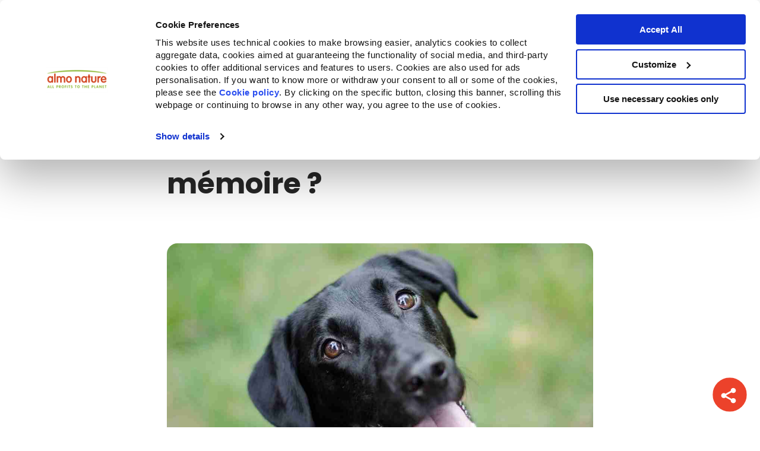

--- FILE ---
content_type: text/html; charset=UTF-8
request_url: https://blog.almonature.com/fr-ch/les-chiens-ont-ils-de-la-memoire
body_size: 21632
content:
<!doctype html><html lang="fr-ch"><head>
    
    <meta charset="utf-8">
		<meta http-equiv="X-UA-Compatible" content="ie=edge">
    <title>"Les chiens ont-ils de la mémoire ? - Almo Nature"</title>
    
      <link rel="shortcut icon" href="https://blog.almonature.com/hubfs/almo-favicon-1.png">
    

    












<meta name="description" content="&quot;Pour les chiens, chaque expérience laisse une trace dans sa mémoire : certaines d’entre elles restent plus indélébiles que d’autres et se remémorent.&quot;">


    
    
      
    


    
    <meta name="viewport" content="width=device-width, initial-scale=1">

    
    <meta property="og:description" content="&quot;Pour les chiens, chaque expérience laisse une trace dans sa mémoire : certaines d’entre elles restent plus indélébiles que d’autres et se remémorent.&quot;">
    <meta property="og:title" content="&quot;Les chiens ont-ils de la mémoire ? - Almo Nature&quot;">
    <meta name="twitter:description" content="&quot;Pour les chiens, chaque expérience laisse une trace dans sa mémoire : certaines d’entre elles restent plus indélébiles que d’autres et se remémorent.&quot;">
    <meta name="twitter:title" content="&quot;Les chiens ont-ils de la mémoire ? - Almo Nature&quot;">

    

    
    <style>
a.cta_button{-moz-box-sizing:content-box !important;-webkit-box-sizing:content-box !important;box-sizing:content-box !important;vertical-align:middle}.hs-breadcrumb-menu{list-style-type:none;margin:0px 0px 0px 0px;padding:0px 0px 0px 0px}.hs-breadcrumb-menu-item{float:left;padding:10px 0px 10px 10px}.hs-breadcrumb-menu-divider:before{content:'›';padding-left:10px}.hs-featured-image-link{border:0}.hs-featured-image{float:right;margin:0 0 20px 20px;max-width:50%}@media (max-width: 568px){.hs-featured-image{float:none;margin:0;width:100%;max-width:100%}}.hs-screen-reader-text{clip:rect(1px, 1px, 1px, 1px);height:1px;overflow:hidden;position:absolute !important;width:1px}
</style>

<link rel="stylesheet" href="https://blog.almonature.com/hubfs/hub_generated/template_assets/1/93276136595/1768920345603/template_main.min.css">
<link rel="stylesheet" href="https://blog.almonature.com/hubfs/hub_generated/template_assets/1/93276136596/1768920347360/template_blog.min.css">
<link rel="stylesheet" href="https://blog.almonature.com/hubfs/hub_generated/template_assets/1/93276699428/1768920344236/template_theme-overrides.min.css">
<link rel="stylesheet" href="https://blog.almonature.com/hubfs/hub_generated/module_assets/1/176766902356/1743223284271/module_related-post-listing.min.css">
<link rel="stylesheet" href="https://blog.almonature.com/hubfs/hub_generated/module_assets/1/70668143876/1743223219688/module_social-share.min.css">
<style>
  @font-face {
    font-family: "Poppins";
    font-weight: 400;
    font-style: normal;
    font-display: swap;
    src: url("/_hcms/googlefonts/Poppins/regular.woff2") format("woff2"), url("/_hcms/googlefonts/Poppins/regular.woff") format("woff");
  }
  @font-face {
    font-family: "Poppins";
    font-weight: 700;
    font-style: normal;
    font-display: swap;
    src: url("/_hcms/googlefonts/Poppins/700.woff2") format("woff2"), url("/_hcms/googlefonts/Poppins/700.woff") format("woff");
  }
  @font-face {
    font-family: "Inter";
    font-weight: 700;
    font-style: normal;
    font-display: swap;
    src: url("/_hcms/googlefonts/Inter/700.woff2") format("woff2"), url("/_hcms/googlefonts/Inter/700.woff") format("woff");
  }
  @font-face {
    font-family: "Inter";
    font-weight: 600;
    font-style: normal;
    font-display: swap;
    src: url("/_hcms/googlefonts/Inter/600.woff2") format("woff2"), url("/_hcms/googlefonts/Inter/600.woff") format("woff");
  }
  @font-face {
    font-family: "Inter";
    font-weight: 400;
    font-style: normal;
    font-display: swap;
    src: url("/_hcms/googlefonts/Inter/regular.woff2") format("woff2"), url("/_hcms/googlefonts/Inter/regular.woff") format("woff");
  }
  @font-face {
    font-family: "Inter";
    font-weight: 700;
    font-style: normal;
    font-display: swap;
    src: url("/_hcms/googlefonts/Inter/700.woff2") format("woff2"), url("/_hcms/googlefonts/Inter/700.woff") format("woff");
  }
</style>

    <script type="application/ld+json">
{
  "mainEntityOfPage" : {
    "@type" : "WebPage",
    "@id" : "https://blog.almonature.com/fr-ch/les-chiens-ont-ils-de-la-memoire"
  },
  "author" : {
    "name" : "Almo Nature",
    "url" : "https://blog.almonature.com/fr-ch/author/almonature",
    "@type" : "Person"
  },
  "headline" : "\"Les chiens ont-ils de la mémoire ? - Almo Nature\"",
  "datePublished" : "2015-12-15T23:00:00.000Z",
  "dateModified" : "2022-02-06T03:26:23.089Z",
  "publisher" : {
    "name" : "Almo Nature S.p.A",
    "logo" : {
      "url" : "https://blog.almonature.com/hubfs/almonature-logo-4.svg",
      "@type" : "ImageObject"
    },
    "@type" : "Organization"
  },
  "@context" : "https://schema.org",
  "@type" : "BlogPosting"
}
</script>


    
<!--  Added by GoogleTagManager integration -->
<script>
var _hsp = window._hsp = window._hsp || [];
window.dataLayer = window.dataLayer || [];
function gtag(){dataLayer.push(arguments);}

var useGoogleConsentModeV2 = true;
var waitForUpdateMillis = 1000;



var hsLoadGtm = function loadGtm() {
    if(window._hsGtmLoadOnce) {
      return;
    }

    if (useGoogleConsentModeV2) {

      gtag('set','developer_id.dZTQ1Zm',true);

      gtag('consent', 'default', {
      'ad_storage': 'denied',
      'analytics_storage': 'denied',
      'ad_user_data': 'denied',
      'ad_personalization': 'denied',
      'wait_for_update': waitForUpdateMillis
      });

      _hsp.push(['useGoogleConsentModeV2'])
    }

    (function(w,d,s,l,i){w[l]=w[l]||[];w[l].push({'gtm.start':
    new Date().getTime(),event:'gtm.js'});var f=d.getElementsByTagName(s)[0],
    j=d.createElement(s),dl=l!='dataLayer'?'&l='+l:'';j.async=true;j.src=
    'https://www.googletagmanager.com/gtm.js?id='+i+dl;f.parentNode.insertBefore(j,f);
    })(window,document,'script','dataLayer','GTM-59KV5Z6');

    window._hsGtmLoadOnce = true;
};

_hsp.push(['addPrivacyConsentListener', function(consent){
  if(consent.allowed || (consent.categories && consent.categories.analytics)){
    hsLoadGtm();
  }
}]);

</script>

<!-- /Added by GoogleTagManager integration -->


<script id="Cookiebot" src="https://consent.cookiebot.com/uc.js" data-cbid="8e67188a-cb4b-4a6e-87f4-fd028156d1b5" data-blockingmode="auto" type="text/javascript"></script>
<meta name="google-site-verification" content="F6roqLZoPUcitD0QMjh-kEZQbBv3aAlIdSyHIQb9tNc">
<link rel="amphtml" href="https://blog.almonature.com/fr-ch/les-chiens-ont-ils-de-la-memoire?hs_amp=true">

<meta property="og:image" content="https://blog.almonature.com/hubfs/Imported_Blog_Media/canimemoria1140-9.jpg">
<meta property="og:image:width" content="1140">
<meta property="og:image:height" content="675">

<meta name="twitter:image" content="https://blog.almonature.com/hubfs/Imported_Blog_Media/canimemoria1140-9.jpg">


<meta property="og:url" content="https://blog.almonature.com/fr-ch/les-chiens-ont-ils-de-la-memoire">
<meta name="twitter:card" content="summary_large_image">

<link rel="canonical" href="https://blog.almonature.com/fr-ch/les-chiens-ont-ils-de-la-memoire">

<meta property="og:type" content="article">
<link rel="alternate" type="application/rss+xml" href="https://blog.almonature.com/fr-ch/rss.xml">
<meta name="twitter:domain" content="blog.almonature.com">

<meta http-equiv="content-language" content="fr-ch">





<style>
  .audio-player {
    --audio-ui-accent-color: #ff6a57; /*#ff6a57;*/
    --dark: #181c20;
    --audio-ui-text-color: #222226;/* #222226;*/
    --light-d2: #d1d1d1;
  }
  .audio-player {
    display: flex;
    align-content: center;
    justify-content: center;
    align-items: center;
    flex-wrap: nowrap;
    padding-top: 1.5rem;
    width: 100%;
  }

  .audio-player__button {
    color: var(--audio-ui-accent-color);
    flex-grow: 0;
    flex-shrink: 0;
    opacity: 1;
    padding: 0.5rem 0;
    margin: 0 0.5rem;
    transition: all 0.3s ease-in-out;
    border-color: transparent;
    background-color: transparent;
  }

  .audio-player__button:hover {
    opacity: 0.8;
    transform: scale(0.9);
    border-color: transparent;
    background-color: transparent;
  }

  .audio-player__track {
    flex-grow: 1;
    padding-left: 0.5rem;
    padding-right: 1rem;
    position: relative;
    top: -10px;
  }

  .audio-player__text {
    color: var(--audio-ui-text-color);
    font-size: 0.78rem;
    text-align: left;
  }

  .audio-player__track label {
    display: block;
    margin-bottom: 0.5em;
  }

  .audio-player__track progress[value] {
    /* Reset the default appearance */
    -webkit-appearance: none;
    appearance: none;
    border: none;
    display: block;
    height: 1px;
    width: 100%;
  }

  .audio-player__track progress[value]::-webkit-progress-bar {
    background-color: var(--light-d2);
  }

  .audio-player__track progress[value]::-webkit-progress-value {
    background-color: var(--audio-ui-accent-color);
    cursor: pointer;
    height: 3px;
    position: relative;
    top: -1px;
    transition: all 0.3s ease-in-out;
  }

  .audio-player__track progress[value]::-webkit-progress-value:hover {
    background-color: var(--dark);
  }
</style>

<script>
  (function () {
    init();

    function init() {
      const windowLoaded = new Promise(resolve => {
        window.addEventListener("DOMContentLoaded", resolve);
      });
      const urlFetched = new Promise(resolve => {
        fetchUrl(resolve);
      });

      Promise.all([windowLoaded, urlFetched]).then(res => {
        placeVoiceBtn(res[1]);
        initMessageListen();
      });
    }

    function placeVoiceBtn(urls) {
      const pause_label = "Pause the audio";
      const play_label = "Listen to the post";

      const wrapper = getPlayer(play_label);

      document
        .getElementById("hs_cos_wrapper_name")
        .insertAdjacentElement("afterend", wrapper);

      const listenBtn = wrapper.querySelector("#listenBtn");
      const listenBtnLabel = wrapper.querySelector("label");
      const timeDuration = wrapper.querySelector("#duration");
      const restartBtn = wrapper.querySelector("#restart");

      const audios = urls.map(url => {
        const audio = document.createElement("audio");
        audio.src = url;
        audio.setAttribute("style", "display: none;");
        wrapper.appendChild(audio);
        return audio;
      });

      let currentIndex = 0;
      let currentAudio = audios[currentIndex];
      let totalTime = 0;

      listenBtn.addEventListener("click", toggleIcon);
      restartBtn.addEventListener("click", restart);

      function toggleIcon(e) {
        e.preventDefault();
        e.currentTarget.blur();

        let icons = e.currentTarget.querySelectorAll("svg");

        Array.from(icons).forEach(el => {
          el.style.display = el.style.display === "none" ? "block" : "none";
        });

        if (currentAudio.paused) {
          currentAudio.play();
          listenBtnLabel.innerHTML = pause_label;
        } else {
          currentAudio.pause();
          listenBtnLabel.innerHTML = play_label;
        }
      }

      function restart(e) {
        e.preventDefault();
        e.currentTarget.blur();
        const isPlaying = !currentAudio.paused;
        currentAudio.pause();
        currentAudio.currentTime = 0;
        currentIndex = 0;
        currentAudio = audios[currentIndex];
        currentAudio.currentTime = 0;
        isPlaying && currentAudio.play();
      }

      // Listen to the next audio if the current one is finished
      audios.forEach(audio => {
        audio.addEventListener("ended", () => {
          currentIndex++;
          if (currentIndex >= audios.length) {
            currentIndex = 0;
            currentAudio = audios[currentIndex];
            listenBtnLabel.innerHTML = pause_label;
            return;
          }
          currentAudio = audios[currentIndex];
          currentAudio.play();
        });

        audio.addEventListener(
          "canplaythrough",
          () => {
            totalTime += audio.duration;
            timeDuration.innerHTML = formatTime(totalTime);
          },
          { once: true, capture: false }
        );

        audio.addEventListener("timeupdate", e => {
          const previousAudioTime = audios.reduce((acc, curr, index) => {
            return index < currentIndex ? acc + curr.duration : acc;
          }, 0);
          const currentTime = audio.currentTime + previousAudioTime;

          const percentage = (currentTime / totalTime) * 100;
          const time = formatTime(currentTime);
          const durationTime = formatTime(totalTime);
          timeDuration.innerHTML = `${time} / ${durationTime}`;
          document.getElementById("file").value = percentage || 0;
        });
      });

      wrapper.style.height = "auto";
    }

    function fetchUrl(callback) {
      //if player is opened in an iframe return demo audio url
      if (isIframe()) {
        console.log("Opened in iframe. Demo audio served.");
        return callback(["https://voice.kohorta.co/audio/demo.mp3"]);
      }

      const content_id = "62360147829";
      const updated_date = "1669287238223";
      const hub_id = "5354869";
      const token = "df4d60c0f006d5049c619b11558f13fa";
      const domain = "voice.kohorta.co"; // listen-blog.web.app or localhost:5000
      const protocol = domain.includes("localhost") ? "http" : "https";
      const serverAudioURL = `${protocol}://${domain}/audio/${hub_id}/${content_id}/${updated_date}/${token}`;

      fetch(serverAudioURL)
        .then(res => res.json())
        .then(data => {
          if (data.url) {
            callback(data.urls);
          }
        })
        .catch(err => {
          console.log(err);
        });
    }

    function formatTime(time) {
      const minutes = Math.floor(time / 60);
      const seconds = Math.floor(time % 60);
      return `${minutes}:${seconds < 10 ? "0" : ""}${seconds}`;
    }

    function isIframe() {
      try {
        return window.self !== window.top;
      } catch (e) {
        return true;
      }
    }

    function getPlayer(play_label) {
      const btn = `
        <section class="audio-player">

          <button id="listenBtn" class="audio-player__button">
            <svg width="24" height="24" viewBox="0 0 24 24" xmlns="http://www.w3.org/2000/svg">
              <path fill-rule="evenodd" clip-rule="evenodd" d="M12 3C7.02944 3 3 7.02944 3 12C3 16.9706 7.02944 21 12 21C16.9706 21 21 16.9706 21 12C21 7.02944 16.9706 3 12 3ZM1 12C1 5.92487 5.92487 1 12 1C18.0751 1 23 5.92487 23 12C23 18.0751 18.0751 23 12 23C5.92487 23 1 18.0751 1 12Z" fill="currentcolor"/>
              <path fill-rule="evenodd" clip-rule="evenodd" d="M9.52814 7.11833C9.8533 6.94431 10.2478 6.96338 10.5547 7.16795L16.5547 11.168C16.8329 11.3534 17 11.6656 17 12C17 12.3344 16.8329 12.6466 16.5547 12.8321L10.5547 16.8321C10.2478 17.0366 9.8533 17.0557 9.52814 16.8817C9.20298 16.7077 9 16.3688 9 16V8C9 7.63121 9.20298 7.29235 9.52814 7.11833ZM11 9.86852V14.1315L14.1972 12L11 9.86852Z" fill="currentcolor"/>
            </svg>
            <svg style="display:none" width="24" height="24" viewBox="0 0 24 24" xmlns="http://www.w3.org/2000/svg">
              <path fill-rule="evenodd" clip-rule="evenodd" d="M5 4C5 3.44772 5.44772 3 6 3H10C10.5523 3 11 3.44772 11 4V20C11 20.5523 10.5523 21 10 21H6C5.44772 21 5 20.5523 5 20V4ZM7 5V19H9V5H7Z" fill="currentcolor"/>
              <path fill-rule="evenodd" clip-rule="evenodd" d="M13 4C13 3.44772 13.4477 3 14 3H18C18.5523 3 19 3.44772 19 4V20C19 20.5523 18.5523 21 18 21H14C13.4477 21 13 20.5523 13 20V4ZM15 5V19H17V5H15Z" fill="currentcolor"/>
            </svg>
          </button>

          <div class="audio-player__track">
            <label class="audio-player__text" for="file">${play_label}</label>
            <progress id="file" value="0" max="100"></progress>
          </div>

          <span id="duration" class="audio-player__text">
            00:00
          </span>

          <button id="restart" class="audio-player__button">
            <svg width="24" height="24" viewBox="0 0 24 24" xmlns="http://www.w3.org/2000/svg">
              <path fill-rule="evenodd" clip-rule="evenodd" d="M21 1C21.5523 1 22 1.44772 22 2V8C22 8.55228 21.5523 9 21 9H15C14.4477 9 14 8.55228 14 8C14 7.44772 14.4477 7 15 7H20V2C20 1.44772 20.4477 1 21 1Z" fill="currentcolor"/>
              <path fill-rule="evenodd" clip-rule="evenodd" d="M12.4997 4.06522C10.7095 3.96461 8.93742 4.4683 7.46779 5.49547C5.99816 6.52264 4.91619 8.01374 4.39552 9.72949C3.87484 11.4452 3.94564 13.2862 4.59656 14.9569C5.24748 16.6276 6.44078 18.0311 7.98496 18.9424C9.52915 19.8537 11.3347 20.2198 13.1119 19.9819C14.889 19.7441 16.5348 18.9162 17.7851 17.631C19.0353 16.3458 19.8176 14.6778 20.0063 12.8948C20.0645 12.3455 20.5568 11.9474 21.106 12.0056C21.6553 12.0637 22.0534 12.5561 21.9952 13.1053C21.7593 15.3341 20.7815 17.4191 19.2186 19.0256C17.6558 20.6321 15.5986 21.667 13.3771 21.9643C11.1557 22.2615 8.89874 21.8039 6.96851 20.6648C5.03828 19.5258 3.54666 17.7713 2.73301 15.6829C1.91936 13.5946 1.83086 11.2934 2.4817 9.14871C3.13255 7.00402 4.485 5.14015 6.32204 3.85619C8.15908 2.57222 10.3742 1.94261 12.6119 2.06838C14.8497 2.19415 16.9803 3.06801 18.6619 4.54974L18.6698 4.55669L18.6697 4.55673L21.6697 7.25673C22.0803 7.62619 22.1135 8.25848 21.7441 8.66899C21.3746 9.0795 20.7423 9.11278 20.3318 8.74332L17.3359 6.04696C15.9912 4.86361 14.2882 4.16575 12.4997 4.06522Z" fill="currentcolor"/>
            </svg>
          </button>
        </section>
      `;

      const wrapper = document.createElement("div");
      wrapper.setAttribute(
        "style",
        "display: flex; align-items: center; height: 0; transition: all 0.5s ease-in-out; overflow: hidden;"
      );
      wrapper.innerHTML = btn;

      return wrapper;
    }

    function initMessageListen() {
      window.addEventListener(
        "message",
        event => {
          if (
            event.origin === "http://localhost:5000" ||
            event.origin === "https://listen-blog.web.app" ||
            event.origin === "https://voice.kohorta.co"
          ) {
            const data = event.data || {};

            data.textColor &&
              document
                .querySelector(".audio-player")
                .style.setProperty("--audio-ui-text-color", data.textColor);

            data.primaryColor &&
              document
                .querySelector(".audio-player")
                .style.setProperty(
                  "--audio-ui-accent-color",
                  data.primaryColor
                );
          }
        },
        false
      );
    }
  })();
</script>

    

    
      
      
    

    <link rel="stylesheet" href="https://cdn.jsdelivr.net/npm/swiper@8/swiper-bundle.min.css">
    <script src="https://code.jquery.com/jquery-3.6.1.min.js"></script>
    <script src="https://cdn.jsdelivr.net/npm/swiper@8/swiper-bundle.min.js"></script>
  <meta name="generator" content="HubSpot"></head>
  <body class="bg-primary">
<!--  Added by GoogleTagManager integration -->
<noscript><iframe src="https://www.googletagmanager.com/ns.html?id=GTM-59KV5Z6" height="0" width="0" style="display:none;visibility:hidden"></iframe></noscript>

<!-- /Added by GoogleTagManager integration -->


    
      
      
    

    <div class="body-wrapper   hs-content-id-62360147829 hs-blog-post hs-blog-id-60574816095">
      
        <div id="hs_cos_wrapper_module_16703372553252" class="hs_cos_wrapper hs_cos_wrapper_widget hs_cos_wrapper_type_module" style="" data-hs-cos-general-type="widget" data-hs-cos-type="module">

















<header class="template-header bg-bright sh-1">
  <div id="mobile-menu" class="mobile-menu hide fadeIn-fast wrapper-center wrapper-s relative">
    <div class="flex-row menubar f-align-x-justify f-align-y-center px-2 bg-bright w-full absolute">

      <div class="flex-row f-align-y-center f-align-x-justify w-full">

        <div onclick="onClickToggleMenu()" id="open-menu-icon"></div>

        <div onclick="onClickToggleMenu()" id="close-menu-icon" class="hide">
          <svg class="menu-icon" width="28" height="27" viewbox="0 0 28 27" fill="none" xmlns="http://www.w3.org/2000/svg">
            <line x1="4" y1="23.1708" x2="23.799" y2="3.37178" stroke="#252525" stroke-width="5" stroke-linecap="round" />
            <line x1="3.53553" y1="3.37158" x2="23.3345" y2="23.1706" stroke="#252525" stroke-width="5" stroke-linecap="round" />
          </svg>
        </div>

        <div class="image-fit max-w-150 px-2 py-2">
          
          <a href="https://www.almonature.com/it/?hsLang=fr-ch">
            <img src="https://blog.almonature.com/hubfs/raw_assets/public/almo-new-theme/images/logos/almonature-logo.svg" class=" w-full" alt="Almo Nature - Fondazione Capellino">
          </a>
        </div>

        <div style="width: 20px;"></div>
      </div>
    </div>
    <div class="m-wrapper-scroll px-2" style="overflow-y: auto">
      <div class="flex-column px-2 py-1 almo-mobile-menu fadeIn-fast" data-attr="primary-menu" id="primary-menu">
        
        
          
            
  
  
    <a href="https://www.almonature.com/it/?hsLang=fr-ch" data-attr="PRODUITS+%26+INGR%C3%89DIENTS" class="has-mobile-sub-menu font-bold c-accent py-3  border-bottom-1 " title="PRODUITS &amp; INGRÉDIENTS" onclick="stayOnSamePage()">
      
        PRODUITS &amp; INGRÉDIENTS
      
    </a>
  

          
        
          
            
  
  
    <a href="https://www.almonature.com/it/?hsLang=fr-ch" data-attr="ACTIVISME" class="has-mobile-sub-menu font-bold c-accent py-3  border-bottom-1 " title="ACTIVISME" onclick="stayOnSamePage()">
      
        ACTIVISME
      
    </a>
  

          
        
          
            
  
  
    <a href="https://www.almonature.com/it/?hsLang=fr-ch" data-attr="COMMUNAUT%C3%89" class="has-mobile-sub-menu font-bold c-accent py-3  border-bottom-1 " title="COMMUNAUTÉ" onclick="stayOnSamePage()">
      
        COMMUNAUTÉ
      
    </a>
  

          
        
          
        
      </div>
      <div class="flex-row f-align-x-justify px-2 py-1 fadeIn-fast">
        
        
          
        
          
        
          
        
          
            
  
  
    <a href="https://fondazionecapellino.org/fr/fondazione-capellino?hsLang=fr-ch" class="font-bold c-accent py-3 " title="FONDAZIONE CAPELLINO">
      
        <img style="height: 40px" src="https://blog.almonature.com/hubfs/fondazione-capellino-logo.svg" alt="fondazione-capellino-logo">
      
    </a>
  

          
        
      </div>
      
        
          
            <div class="flex-column px-2 py-1 almo-mobile-menu hide fadeIn-fast" data-attr="PRODUITS+%26+INGR%C3%89DIENTS">
              <a class="back-button c-dark py-3 font-bold border-bottom-1 flex-row f-align-y-center f-gap-1" href="/fr-ch/les-chiens-ont-ils-de-la-memoire?hsLang=fr-ch" data-attr="primary-menu" onclick="stayOnSamePage()">
                <svg width="14" height="20" viewbox="0 0 14 20" fill="none" xmlns="http://www.w3.org/2000/svg">
                  <path d="M11.0711 3.00681L4 10.0779L11.0711 17.1489" stroke="black" stroke-width="5" stroke-linecap="round" />
                </svg>
                PRODUITS &amp; INGRÉDIENTS
              </a>
              
                <a data-attr="PRODUITS+%26+INGR%C3%89DIENTS-Aliments+pour+chat" class="font-bold c-accent has-mobile-sub-menu py-3   border-bottom-1 " href="/fr-ch/les-chiens-ont-ils-de-la-memoire?hsLang=fr-ch" onclick="stayOnSamePage()">
                  Aliments pour chat
                </a>
              
                <a data-attr="PRODUITS+%26+INGR%C3%89DIENTS-Aliments+pour+chien" class="font-bold c-accent has-mobile-sub-menu py-3   border-bottom-1 " href="/fr-ch/les-chiens-ont-ils-de-la-memoire?hsLang=fr-ch" onclick="stayOnSamePage()">
                  Aliments pour chien
                </a>
              
                <a data-attr="PRODUITS+%26+INGR%C3%89DIENTS-Liti%C3%A8re" class="font-bold c-accent has-mobile-sub-menu py-3  " href="/fr-ch/les-chiens-ont-ils-de-la-memoire?hsLang=fr-ch" onclick="stayOnSamePage()">
                  Litière
                </a>
              
            </div>
          
        
      
        
          
            <div class="flex-column px-2 py-1 almo-mobile-menu hide fadeIn-fast" data-attr="ACTIVISME">
              <a class="back-button c-dark py-3 font-bold flex-row f-align-y-center f-gap-1" href="/fr-ch/les-chiens-ont-ils-de-la-memoire?hsLang=fr-ch" data-attr="primary-menu" onclick="stayOnSamePage()">
                <svg width="14" height="20" viewbox="0 0 14 20" fill="none" xmlns="http://www.w3.org/2000/svg">
                  <path d="M11.0711 3.00681L4 10.0779L11.0711 17.1489" stroke="black" stroke-width="5" stroke-linecap="round" />
                </svg>
                ACTIVISME
              </a>

              <div>
                
                <div class="bg-grey-soft px-2 py-2 mb-3 radius-10">
                  <div class="py-2 font-bold" style="font-size: 1.125rem">Companion for Life  <br></div>
                  
                    <a href="https://www.almonature.com/it/companion-for-life?hsLang=fr-ch">
                      
                        
                        <div class="image-field f-basis-30  mb-3 radius-10 ">
                          
                            
                            <img src="https://blog.almonature.com/hubfs/cat-dog-1.png" alt="cat-dog-1" loading="lazy" class="image-fit">
                          
                        </div>
                        
                      
                      </a>
                  
                  <div class="read-more pt-2">
                    <a class="font-bold" href="" alt="">
                      
                    </a>
                  </div>
                </div>
                
                <div class="bg-grey-soft px-2 py-2 mb-3 radius-10">
                  <div class="py-2 font-bold" style="font-size: 1.125rem">Projets biodiversité</div>
                  
                    <a href="https://fondazionecapellino.org/it/fondazione-capellino?hsLang=fr-ch">
                      
                        
                        <div class="image-field f-basis-30  mb-3 radius-10 ">
                          
                            
                            <img src="https://blog.almonature.com/hubfs/orso-square-1.webp" alt="orso-square-1" loading="lazy" class="image-fit">
                          
                        </div>
                        
                      
                      </a>
                  
                  <div class="read-more pt-2">
                    <a class="font-bold" href="https://fondazionecapellino.org/it/fondazione-capellino?hsLang=fr-ch" alt="">
                      
                    </a>
                  </div>
                </div>
                
                <div class="bg-grey-soft px-2 py-2 mb-3 radius-10">
                  <div class="py-2 font-bold" style="font-size: 1.125rem"></div>
                  
                    <a href="https://www.almonature.com/it/attivismo?hsLang=fr-ch">
                      
                        <div class="type-2-bg-image flex-row f-align-x-center f-align-y-center py-5 px-3 mb-3 c-bright radius-10 font-bold t-align-c" style="background-image: url('https://blog.almonature.com/hubfs/activism-button.webp'), linear-gradient(rgba(0,0,0,0.2),rgba(0,0,0,0.2));
                                    background-blend-mode: overlay;
                                    background-repeat: no-repeat;
                                    background-size: cover;
                                    font-size: 1.25rem;">
                          Activism
                        </div>
                      
                      </a>
                  
                    <a href="https://www.almonature.com/it/reintegration-economy?hsLang=fr-ch">
                      
                        <div class="type-2-bg-image flex-row f-align-x-center f-align-y-center py-5 px-3 mb-3 c-bright radius-10 font-bold t-align-c" style="background-image: url('https://blog.almonature.com/hubfs/reintegration.png'), linear-gradient(rgba(0,0,0,0.2),rgba(0,0,0,0.2));
                                    background-blend-mode: overlay;
                                    background-repeat: no-repeat;
                                    background-size: cover;
                                    font-size: 1.25rem;">
                          Reintegration Economy
                        </div>
                      
                      </a>
                  
                    <a href="https://www.almonature.com/it/la-storia?hsLang=fr-ch">
                      
                        <div class="type-2-bg-image flex-row f-align-x-center f-align-y-center py-5 px-3 mb-3 c-bright radius-10 font-bold t-align-c" style="background-image: url('https://blog.almonature.com/hubfs/la_nostra.png'), linear-gradient(rgba(0,0,0,0.2),rgba(0,0,0,0.2));
                                    background-blend-mode: overlay;
                                    background-repeat: no-repeat;
                                    background-size: cover;
                                    font-size: 1.25rem;">
                          Notre histoire
                        </div>
                      
                      </a>
                  
                    <a href="https://www.almonature.com/fr/rapport-intégral?hsLang=fr-ch">
                      
                        <div class="type-2-bg-image flex-row f-align-x-center f-align-y-center py-5 px-3 mb-3 c-bright radius-10 font-bold t-align-c" style="background-image: url('https://blog.almonature.com/hubfs/foglie_leaf_2-1.jpg'), linear-gradient(rgba(0,0,0,0.2),rgba(0,0,0,0.2));
                                    background-blend-mode: overlay;
                                    background-repeat: no-repeat;
                                    background-size: cover;
                                    font-size: 1.25rem;">
                          Rapport Intégral
                        </div>
                      
                      </a>
                  
                  <div class="read-more pt-2">
                    <a class="font-bold" href="" alt="">
                      
                    </a>
                  </div>
                </div>
                
              </div>
            </div>
          
        
      
        
          
            <div class="flex-column px-2 py-1 almo-mobile-menu hide fadeIn-fast" data-attr="COMMUNAUT%C3%89">
              <a class="back-button c-dark py-3 font-bold flex-row f-align-y-center f-gap-1" href="/fr-ch/les-chiens-ont-ils-de-la-memoire?hsLang=fr-ch" data-attr="primary-menu" onclick="stayOnSamePage()">
                <svg width="14" height="20" viewbox="0 0 14 20" fill="none" xmlns="http://www.w3.org/2000/svg">
                  <path d="M11.0711 3.00681L4 10.0779L11.0711 17.1489" stroke="black" stroke-width="5" stroke-linecap="round" />
                </svg>
                COMMUNAUTÉ
              </a>

              <div>
                
                <div class="bg-grey-soft px-2 py-2 mb-3 radius-10">
                  <div class="py-2 font-bold" style="font-size: 1.125rem">Video</div>
                  
                    <a href="https://youtu.be/cWGp_CPQeU0?hsLang=fr-ch">
                      
                        
                        <div class="image-field f-basis-30  mb-3 radius-10 ">
                          
                            
                            <img src="https://blog.almonature.com/hubfs/Imported%20sitepage%20images/maxresdefault.jpg" alt="maxresdefault" loading="lazy" class="image-fit">
                          
                        </div>
                        
                      
                      </a>
                  
                  <div class="read-more pt-2">
                    <a class="font-bold" href="https://www.youtube.com/c/AlmoNatureOwnedByTheAnimals" alt="Voir plus de vidéos">
                      Voir plus de vidéos
                    </a>
                  </div>
                </div>
                
                <div class="bg-grey-soft px-2 py-2 mb-3 radius-10">
                  <div class="py-2 font-bold" style="font-size: 1.125rem">Blog</div>
                  
                    <a href="https://blog.almonature.com/fr-fr/aliments-hfc-comment-et-pourquoi-ils-sont-apparus?hsLang=fr-ch">
                      
                        
                          <div class="flex-row f-align-y-center mb-3 radius-10 bg-bright type-2-list-items">
                        
                        <div class="image-field f-basis-30 ">
                          
                            
                            <img src="https://blog.almonature.com/hubfs/Imported%20sitepage%20images/Cover-1.jpg" alt="Cover-1" loading="lazy" class="image-fit">
                          
                        </div>
                        
                          <div class="py-2 px-3">
                            Aliments HFC : comment et pourquoi ils sont apparus
                          </div>
                        </div>
                        
                      
                      </a>
                  
                    <a href="https://blog.almonature.com/fr-fr/am%C3%A9liorer-relation-aved-notre-chat?hsLang=fr-ch">
                      
                        
                          <div class="flex-row f-align-y-center mb-3 radius-10 bg-bright type-2-list-items">
                        
                        <div class="image-field f-basis-30 ">
                          
                            
                            <img src="https://blog.almonature.com/hubfs/Imported%20sitepage%20images/Blog-post_1140x630_main01.jpg.jpg" alt="Blog-post_1140x630_main01.jpg" loading="lazy" class="image-fit">
                          
                        </div>
                        
                          <div class="py-2 px-3">
                            Comment améliorer notre relation avec notre chat
                          </div>
                        </div>
                        
                      
                      </a>
                  
                    <a href="https://blog.almonature.com/fr-fr/le-langage-du-corps-est-magique?hsLang=fr-ch">
                      
                        
                          <div class="flex-row f-align-y-center mb-3 radius-10 bg-bright type-2-list-items">
                        
                        <div class="image-field f-basis-30 ">
                          
                            
                            <img src="https://blog.almonature.com/hubfs/Imported%20sitepage%20images/Blog-post_1140x630_01-1.jpg" alt="Blog-post_1140x630_01-1" loading="lazy" class="image-fit">
                          
                        </div>
                        
                          <div class="py-2 px-3">
                            https://blog.almonature.com/fr-fr/le-langage-du-corps-est-magique
                          </div>
                        </div>
                        
                      
                      </a>
                  
                  <div class="read-more pt-2">
                    <a class="font-bold" href="https://blog.almonature.com/fr-fr?hsLang=fr-ch" alt="En savoir plus">
                      En savoir plus
                    </a>
                  </div>
                </div>
                
                <div class="bg-grey-soft px-2 py-2 mb-3 radius-10">
                  <div class="py-2 font-bold" style="font-size: 1.125rem">Revue de presse (Italian)</div>
                  
                    <a href="https://www.almonature.com/fr/press-releases?hsLang=fr-ch">
                      
                        
                        <div class="image-field f-basis-30  mb-3 radius-10 ">
                          
                            
                            <img src="https://blog.almonature.com/hubfs/custom-video-thumbnails/Supporting%20cats%20and%20dogs%20in%20Ukraine-thumb-1.jpeg" alt="Supporting cats and dogs in Ukraine-thumb-1" loading="lazy" class="image-fit">
                          
                        </div>
                        
                      
                      </a>
                  
                  <div class="read-more pt-2">
                    <a class="font-bold" href="" alt="">
                      
                    </a>
                  </div>
                </div>
                
              </div>
            </div>
          
        
      
        
      
      
        
          
              
                <div class="flex-column px-2 py-1 almo-mobile-menu hide fadeIn-fast" data-attr="PRODUITS+%26+INGR%C3%89DIENTS-Aliments+pour+chat">
                  <a class="back-button c-dark py-3 font-bold flex-row f-align-y-center f-gap-1" href="/fr-ch/les-chiens-ont-ils-de-la-memoire?hsLang=fr-ch" data-attr="PRODUITS+%26+INGR%C3%89DIENTS" onclick="stayOnSamePage()">
                    <svg width="14" height="20" viewbox="0 0 14 20" fill="none" xmlns="http://www.w3.org/2000/svg">
                      <path d="M11.0711 3.00681L4 10.0779L11.0711 17.1489" stroke="black" stroke-width="5" stroke-linecap="round" />
                    </svg>
                    Aliments pour chat
                  </a>

                  
                    <div class="bg-grey-soft px-4 py-2 radius-10" style="margin-bottom: 1.25rem;">
                      <div class="c-accent font-bold py-3" style="font-size: 1.25rem;">
                        Aliments pour chats
                      </div>
                      
                      <div class="simple-menu-tree">
                        <span id="hs_cos_wrapper_module_16703372553252_" class="hs_cos_wrapper hs_cos_wrapper_widget hs_cos_wrapper_type_simple_menu" style="" data-hs-cos-general-type="widget" data-hs-cos-type="simple_menu"><div id="hs_menu_wrapper_module_16703372553252_" class="hs-menu-wrapper active-branch flyouts hs-menu-flow-horizontal" role="navigation" data-sitemap-name="" data-menu-id="" aria-label="Navigation Menu">
 <ul role="menu">
  <li class="hs-menu-item hs-menu-depth-1" role="none"><a href="https://www.almonature.com/fr/chats-croquettes" role="menuitem" target="_self">Croquettes</a></li>
  <li class="hs-menu-item hs-menu-depth-1" role="none"><a href="https://www.almonature.com/fr/pâtées-chats" role="menuitem" target="_self">Pâtée</a></li>
  <li class="hs-menu-item hs-menu-depth-1" role="none"><a href="https://www.almonature.com/fr/chats-snack" role="menuitem" target="_self">Snack</a></li>
  <li class="hs-menu-item hs-menu-depth-1" role="none"><a href="https://www.almonature.com/fr/produits-pour-chats" role="menuitem" target="_self">Tous les aliments</a></li>
 </ul>
</div></span>
                      </div>
                    </div>
                  

                  <div class="flex-column f-gap-1 py-2">
                  
                    <a class="flex-row menu-bottom-cards f-align-x-center f-align-y-center" href="https://www.almonature.com/fr/impact-sur-la-biodiversit%C3%A9?hsLang=fr-ch">
                      <div class="f-basis-10">
                        <img src="https://blog.almonature.com/hubfs/Leaf.svg">
                      </div>
                      <div class="f-basis-90 px-3">
                        <div class="flex-column">
                          <div class="title">Impact sur la biodiversité</div>
                          <div class="description"></div>
                        </div>
                      </div>
                    </a>
                  
                    <a class="flex-row menu-bottom-cards f-align-x-center f-align-y-center" href="https://www.almonature.com/fr/conseils-alimentation-chat?hsLang=fr-ch">
                      <div class="f-basis-10">
                        <img src="https://blog.almonature.com/hubfs/Dog%20Bowl.svg">
                      </div>
                      <div class="f-basis-90 px-3">
                        <div class="flex-column">
                          <div class="title">Conseils alimentation chat</div>
                          <div class="description"></div>
                        </div>
                      </div>
                    </a>
                  
                  </div>
                </div>
              
                <div class="flex-column px-2 py-1 almo-mobile-menu hide fadeIn-fast" data-attr="PRODUITS+%26+INGR%C3%89DIENTS-Aliments+pour+chien">
                  <a class="back-button c-dark py-3 font-bold flex-row f-align-y-center f-gap-1" href="/fr-ch/les-chiens-ont-ils-de-la-memoire?hsLang=fr-ch" data-attr="PRODUITS+%26+INGR%C3%89DIENTS" onclick="stayOnSamePage()">
                    <svg width="14" height="20" viewbox="0 0 14 20" fill="none" xmlns="http://www.w3.org/2000/svg">
                      <path d="M11.0711 3.00681L4 10.0779L11.0711 17.1489" stroke="black" stroke-width="5" stroke-linecap="round" />
                    </svg>
                    Aliments pour chien
                  </a>

                  
                    <div class="bg-grey-soft px-4 py-2 radius-10" style="margin-bottom: 1.25rem;">
                      <div class="c-accent font-bold py-3" style="font-size: 1.25rem;">
                        Aliments pour chiens
                      </div>
                      
                      <div class="simple-menu-tree">
                        <span id="hs_cos_wrapper_module_16703372553252_" class="hs_cos_wrapper hs_cos_wrapper_widget hs_cos_wrapper_type_simple_menu" style="" data-hs-cos-general-type="widget" data-hs-cos-type="simple_menu"><div id="hs_menu_wrapper_module_16703372553252_" class="hs-menu-wrapper active-branch flyouts hs-menu-flow-horizontal" role="navigation" data-sitemap-name="" data-menu-id="" aria-label="Navigation Menu">
 <ul role="menu">
  <li class="hs-menu-item hs-menu-depth-1" role="none"><a href="https://www.almonature.com/fr/chiens-croquettes" role="menuitem" target="_self">Croquettes</a></li>
  <li class="hs-menu-item hs-menu-depth-1" role="none"><a href="https://www.almonature.com/fr/chiens-pâtée" role="menuitem" target="_self">Pâtée</a></li>
  <li class="hs-menu-item hs-menu-depth-1" role="none"><a href="https://www.almonature.com/fr/chiens-snacks" role="menuitem" target="_self">Snack</a></li>
  <li class="hs-menu-item hs-menu-depth-1" role="none"><a href="https://www.almonature.com/fr/produits-pour-chiens" role="menuitem" target="_self">Tous les aliments</a></li>
 </ul>
</div></span>
                      </div>
                    </div>
                  

                  <div class="flex-column f-gap-1 py-2">
                  
                    <a class="flex-row menu-bottom-cards f-align-x-center f-align-y-center" href="https://www.almonature.com/fr/impact-sur-la-biodiversit%C3%A9?hsLang=fr-ch">
                      <div class="f-basis-10">
                        <img src="https://blog.almonature.com/hubfs/Leaf.svg">
                      </div>
                      <div class="f-basis-90 px-3">
                        <div class="flex-column">
                          <div class="title">Impact sur la biodiversité</div>
                          <div class="description"></div>
                        </div>
                      </div>
                    </a>
                  
                    <a class="flex-row menu-bottom-cards f-align-x-center f-align-y-center" href="https://www.almonature.com/fr/conseil-dalimentation-chien?hsLang=fr-ch">
                      <div class="f-basis-10">
                        <img src="https://blog.almonature.com/hubfs/Dog%20Bowl.svg">
                      </div>
                      <div class="f-basis-90 px-3">
                        <div class="flex-column">
                          <div class="title">Conseil d'alimentation chien</div>
                          <div class="description"></div>
                        </div>
                      </div>
                    </a>
                  
                  </div>
                </div>
              
                <div class="flex-column px-2 py-1 almo-mobile-menu hide fadeIn-fast" data-attr="PRODUITS+%26+INGR%C3%89DIENTS-Liti%C3%A8re">
                  <a class="back-button c-dark py-3 font-bold flex-row f-align-y-center f-gap-1" href="/fr-ch/les-chiens-ont-ils-de-la-memoire?hsLang=fr-ch" data-attr="PRODUITS+%26+INGR%C3%89DIENTS" onclick="stayOnSamePage()">
                    <svg width="14" height="20" viewbox="0 0 14 20" fill="none" xmlns="http://www.w3.org/2000/svg">
                      <path d="M11.0711 3.00681L4 10.0779L11.0711 17.1489" stroke="black" stroke-width="5" stroke-linecap="round" />
                    </svg>
                    Litière
                  </a>

                  
                    <div class="bg-grey-soft px-4 py-2 radius-10" style="margin-bottom: 1.25rem;">
                      <div class="c-accent font-bold py-3" style="font-size: 1.25rem;">
                        Litière
                      </div>
                      
                      <div class="simple-menu-tree">
                        <span id="hs_cos_wrapper_module_16703372553252_" class="hs_cos_wrapper hs_cos_wrapper_widget hs_cos_wrapper_type_simple_menu" style="" data-hs-cos-general-type="widget" data-hs-cos-type="simple_menu"><div id="hs_menu_wrapper_module_16703372553252_" class="hs-menu-wrapper active-branch flyouts hs-menu-flow-horizontal" role="navigation" data-sitemap-name="" data-menu-id="" aria-label="Navigation Menu">
 <ul role="menu">
  <li class="hs-menu-item hs-menu-depth-1" role="none"><a href="https://www.almonature.com/fr/catlitter-soft-texture" role="menuitem" target="_self">Pour les chats à poils courts</a></li>
  <li class="hs-menu-item hs-menu-depth-1" role="none"><a href="https://www.almonature.com/fr/catlitter-grain-texture" role="menuitem" target="_self">Pour tous les chats</a></li>
 </ul>
</div></span>
                      </div>
                    </div>
                  

                  <div class="flex-column f-gap-1 py-2">
                  
                    <a class="flex-row menu-bottom-cards f-align-x-center f-align-y-center" href="https://www.almonature.com/fr/impact-sur-la-biodiversit%C3%A9?hsLang=fr-ch">
                      <div class="f-basis-10">
                        <img src="https://blog.almonature.com/hubfs/Leaf.svg">
                      </div>
                      <div class="f-basis-90 px-3">
                        <div class="flex-column">
                          <div class="title">Impact sur la biodiversité</div>
                          <div class="description"></div>
                        </div>
                      </div>
                    </a>
                  
                    <a class="flex-row menu-bottom-cards f-align-x-center f-align-y-center" href="https://www.almonature.com/fr/conseils-alimentation-chat?hsLang=fr-ch">
                      <div class="f-basis-10">
                        <img src="https://blog.almonature.com/hubfs/Dog%20Bowl.svg">
                      </div>
                      <div class="f-basis-90 px-3">
                        <div class="flex-column">
                          <div class="title">Conseil d'alimentation chat</div>
                          <div class="description"></div>
                        </div>
                      </div>
                    </a>
                  
                  </div>
                </div>
              
          
        
      
        
          
        
      
        
          
        
      
        
      
      
    </div>
  </div>
  <div class="wrapper-center wrapper-xxl px-2">
    <div class="flex-row menubar f-align-x-justify f-align-y-center bg-bright w-full">
      <div class="flex-row f-align-y-center f-align-x-justify w-full relative">
        <div id="hamburger" class="hide-desktop" onclick="onClickToggleMenu()" style="padding: 1.06rem 0;">
          <a href="/fr-ch/les-chiens-ont-ils-de-la-memoire?hsLang=fr-ch" onclick="stayOnSamePage()">
            <svg class="menu-icon " width="33" height="26" viewbox="0 0 33 26" fill="none" xmlns="http://www.w3.org/2000/svg">
              <line x1="2.5" y1="2.53894" x2="30.5" y2="2.53894" stroke="#252525" stroke-width="5" stroke-linecap="round" />
              <line x1="2.5" y1="12.5389" x2="30.5" y2="12.5389" stroke="#252525" stroke-width="5" stroke-linecap="round" />
              <line x1="2.5" y1="22.5389" x2="30.5" y2="22.5389" stroke="#252525" stroke-width="5" stroke-linecap="round" />
            </svg>

          </a>
        </div>
        <div id="logo" class="image-fit max-w-150 py-1 px-2">
          <a href="https://www.almonature.com/it/?hsLang=fr-ch">
            <img alt="Almo Nature" class=" w-full" src="https://blog.almonature.com/hubfs/raw_assets/public/almo-new-theme/images/logos/almonature-logo.svg">
          </a>
        </div>
        <div class="hide-desktop" style="width: 22px">
          <!-- To show logo in center for flex row container -->
          &nbsp;
        </div>
        <div id="navigation-container" class="flex-row hide-mobile w-full" style="padding-right: 25px;">
          <nav id="navigation-nav" class="w-full pl-5">
            <ul id="navigation" class="navigation flex-row f-gap-2 f-mobile hide-mobile f-align-x-center f-align-y-center">
              
                
                  
  <li>
    
    
        
          <a href="https://www.almonature.com/it/?hsLang=fr-ch" class="menu-label c-dark" title="PRODUITS &amp; INGRÉDIENTS" onclick="stayOnSamePage()">
            PRODUITS &amp; INGRÉDIENTS
          </a>
        
      <div class="megamenu wrapper-xl c-dark w-full">
        <div class="wrapper-xl menu-shadow wrapper-center bg-bright">
        
          <div class="menu-type-1  flex-row f-mobile">
            <div class="f-basis-30">
              <ul class="main-sub-menu">
                
                  <li>
                    <a data-attr="Aliments+pour+chat" class="sub-menu-type-1  active " href="/fr-ch/les-chiens-ont-ils-de-la-memoire?hsLang=fr-ch" onclick="stayOnSamePage()">
                    Aliments pour chat
                    </a>
                  </li>
                
                  <li>
                    <a data-attr="Aliments+pour+chien" class="sub-menu-type-1 " href="/fr-ch/les-chiens-ont-ils-de-la-memoire?hsLang=fr-ch" onclick="stayOnSamePage()">
                    Aliments pour chien
                    </a>
                  </li>
                
                  <li>
                    <a data-attr="Liti%C3%A8re" class="sub-menu-type-1 " href="/fr-ch/les-chiens-ont-ils-de-la-memoire?hsLang=fr-ch" onclick="stayOnSamePage()">
                    Litière
                    </a>
                  </li>
                
              </ul>
            </div>
            
            <div data-attr="Aliments+pour+chat" class="f-basis-90 sub-menu-type-1-links">
              <div class="flex-row f-mobile f-gap-1 py-5 px-2">
                
                
                <div class="f-basis-100 px-3 ">
                  <div class="flex-column">
                    <div class="sub-menu-title">
                      Aliments pour chats
                    </div>
                    <div class="sub-menu-description pt-1">
                      
                    </div>
                    <div class="sub-menu-links">
                      <span id="hs_cos_wrapper_module_16703372553252_" class="hs_cos_wrapper hs_cos_wrapper_widget hs_cos_wrapper_type_simple_menu" style="" data-hs-cos-general-type="widget" data-hs-cos-type="simple_menu"><div id="hs_menu_wrapper_module_16703372553252_" class="hs-menu-wrapper active-branch flyouts hs-menu-flow-horizontal" role="navigation" data-sitemap-name="" data-menu-id="" aria-label="Navigation Menu">
 <ul role="menu">
  <li class="hs-menu-item hs-menu-depth-1" role="none"><a href="https://www.almonature.com/fr/chats-croquettes" role="menuitem" target="_self">Croquettes</a></li>
  <li class="hs-menu-item hs-menu-depth-1" role="none"><a href="https://www.almonature.com/fr/pâtées-chats" role="menuitem" target="_self">Pâtée</a></li>
  <li class="hs-menu-item hs-menu-depth-1" role="none"><a href="https://www.almonature.com/fr/chats-snack" role="menuitem" target="_self">Snack</a></li>
  <li class="hs-menu-item hs-menu-depth-1" role="none"><a href="https://www.almonature.com/fr/produits-pour-chats" role="menuitem" target="_self">Tous les aliments</a></li>
 </ul>
</div></span>
                    </div>
                  </div>
                </div>
                
              </div>
              <div class="w-100 flex-row f-mobile f-gap-2 px-2 py-2">
                
                  
                    <a class="f-basis-50 flex-row menu-bottom-cards f-align-x-center f-align-y-center" href="https://www.almonature.com/fr/impact-sur-la-biodiversit%C3%A9?hsLang=fr-ch">
                      <div class="f-basis-10">
                        <img src="https://blog.almonature.com/hubfs/Leaf.svg" alt="Impact sur la biodiversité">
                      </div>
                      <div class="f-basis-90 px-3">
                        <div class="flex-column">
                          <div class="title">Impact sur la biodiversité</div>
                          <div class="description"></div>
                        </div>
                      </div>
                    </a>
                  
                
                  
                    <a class="f-basis-50 flex-row menu-bottom-cards f-align-x-center f-align-y-center" href="https://www.almonature.com/fr/conseils-alimentation-chat?hsLang=fr-ch">
                      <div class="f-basis-10">
                        <img src="https://blog.almonature.com/hubfs/Dog%20Bowl.svg" alt="Conseils alimentation chat">
                      </div>
                      <div class="f-basis-90 px-3">
                        <div class="flex-column">
                          <div class="title">Conseils alimentation chat</div>
                          <div class="description"></div>
                        </div>
                      </div>
                    </a>
                  
                
              </div>
            </div>
            
            <div data-attr="Aliments+pour+chien" class="f-basis-90 sub-menu-type-1-links" style="display: none">
              <div class="flex-row f-mobile f-gap-1 py-5 px-2">
                
                
                <div class="f-basis-100 px-3 ">
                  <div class="flex-column">
                    <div class="sub-menu-title">
                      Aliments pour chiens
                    </div>
                    <div class="sub-menu-description pt-1">
                      
                    </div>
                    <div class="sub-menu-links">
                      <span id="hs_cos_wrapper_module_16703372553252_" class="hs_cos_wrapper hs_cos_wrapper_widget hs_cos_wrapper_type_simple_menu" style="" data-hs-cos-general-type="widget" data-hs-cos-type="simple_menu"><div id="hs_menu_wrapper_module_16703372553252_" class="hs-menu-wrapper active-branch flyouts hs-menu-flow-horizontal" role="navigation" data-sitemap-name="" data-menu-id="" aria-label="Navigation Menu">
 <ul role="menu">
  <li class="hs-menu-item hs-menu-depth-1" role="none"><a href="https://www.almonature.com/fr/chiens-croquettes" role="menuitem" target="_self">Croquettes</a></li>
  <li class="hs-menu-item hs-menu-depth-1" role="none"><a href="https://www.almonature.com/fr/chiens-pâtée" role="menuitem" target="_self">Pâtée</a></li>
  <li class="hs-menu-item hs-menu-depth-1" role="none"><a href="https://www.almonature.com/fr/chiens-snacks" role="menuitem" target="_self">Snack</a></li>
  <li class="hs-menu-item hs-menu-depth-1" role="none"><a href="https://www.almonature.com/fr/produits-pour-chiens" role="menuitem" target="_self">Tous les aliments</a></li>
 </ul>
</div></span>
                    </div>
                  </div>
                </div>
                
              </div>
              <div class="w-100 flex-row f-mobile f-gap-2 px-2 py-2">
                
                  
                    <a class="f-basis-50 flex-row menu-bottom-cards f-align-x-center f-align-y-center" href="https://www.almonature.com/fr/impact-sur-la-biodiversit%C3%A9?hsLang=fr-ch">
                      <div class="f-basis-10">
                        <img src="https://blog.almonature.com/hubfs/Leaf.svg" alt="Impact sur la biodiversité">
                      </div>
                      <div class="f-basis-90 px-3">
                        <div class="flex-column">
                          <div class="title">Impact sur la biodiversité</div>
                          <div class="description"></div>
                        </div>
                      </div>
                    </a>
                  
                
                  
                    <a class="f-basis-50 flex-row menu-bottom-cards f-align-x-center f-align-y-center" href="https://www.almonature.com/fr/conseil-dalimentation-chien?hsLang=fr-ch">
                      <div class="f-basis-10">
                        <img src="https://blog.almonature.com/hubfs/Dog%20Bowl.svg" alt="Conseil d'alimentation chien">
                      </div>
                      <div class="f-basis-90 px-3">
                        <div class="flex-column">
                          <div class="title">Conseil d'alimentation chien</div>
                          <div class="description"></div>
                        </div>
                      </div>
                    </a>
                  
                
              </div>
            </div>
            
            <div data-attr="Liti%C3%A8re" class="f-basis-90 sub-menu-type-1-links" style="display: none">
              <div class="flex-row f-mobile f-gap-1 py-5 px-2">
                
                
                <div class="f-basis-100 px-3 ">
                  <div class="flex-column">
                    <div class="sub-menu-title">
                      Litière
                    </div>
                    <div class="sub-menu-description pt-1">
                      
                    </div>
                    <div class="sub-menu-links">
                      <span id="hs_cos_wrapper_module_16703372553252_" class="hs_cos_wrapper hs_cos_wrapper_widget hs_cos_wrapper_type_simple_menu" style="" data-hs-cos-general-type="widget" data-hs-cos-type="simple_menu"><div id="hs_menu_wrapper_module_16703372553252_" class="hs-menu-wrapper active-branch flyouts hs-menu-flow-horizontal" role="navigation" data-sitemap-name="" data-menu-id="" aria-label="Navigation Menu">
 <ul role="menu">
  <li class="hs-menu-item hs-menu-depth-1" role="none"><a href="https://www.almonature.com/fr/catlitter-soft-texture" role="menuitem" target="_self">Pour les chats à poils courts</a></li>
  <li class="hs-menu-item hs-menu-depth-1" role="none"><a href="https://www.almonature.com/fr/catlitter-grain-texture" role="menuitem" target="_self">Pour tous les chats</a></li>
 </ul>
</div></span>
                    </div>
                  </div>
                </div>
                
              </div>
              <div class="w-100 flex-row f-mobile f-gap-2 px-2 py-2">
                
                  
                    <a class="f-basis-50 flex-row menu-bottom-cards f-align-x-center f-align-y-center" href="https://www.almonature.com/fr/impact-sur-la-biodiversit%C3%A9?hsLang=fr-ch">
                      <div class="f-basis-10">
                        <img src="https://blog.almonature.com/hubfs/Leaf.svg" alt="Impact sur la biodiversité">
                      </div>
                      <div class="f-basis-90 px-3">
                        <div class="flex-column">
                          <div class="title">Impact sur la biodiversité</div>
                          <div class="description"></div>
                        </div>
                      </div>
                    </a>
                  
                
                  
                    <a class="f-basis-50 flex-row menu-bottom-cards f-align-x-center f-align-y-center" href="https://www.almonature.com/fr/conseils-alimentation-chat?hsLang=fr-ch">
                      <div class="f-basis-10">
                        <img src="https://blog.almonature.com/hubfs/Dog%20Bowl.svg" alt="Conseil d'alimentation chat">
                      </div>
                      <div class="f-basis-90 px-3">
                        <div class="flex-column">
                          <div class="title">Conseil d'alimentation chat</div>
                          <div class="description"></div>
                        </div>
                      </div>
                    </a>
                  
                
              </div>
            </div>
            
          </div>
        
        </div>
      </div>
    
  </li>

                
              
                
                  
  <li>
    
    
        
          <a href="https://www.almonature.com/it/?hsLang=fr-ch" class="menu-label c-dark" title="ACTIVISME" onclick="stayOnSamePage()">
            ACTIVISME
          </a>
        
      <div class="megamenu wrapper-xl c-dark w-full">
        <div class="wrapper-xl menu-shadow wrapper-center bg-bright">
        
          <div class="menu-type-2 flex-row f-mobile py-1 px-2">
            
            
            
            <div class="f-basis-33 aspect-1-1  my-2 px-4  border-right ">
              
                <div class="title">
                Companion for Life  <br>
                </div>
              
              
                <a href="https://www.almonature.com/it/companion-for-life?hsLang=fr-ch">
                  
                    
                        <div class="image-field  mb-3 radius-10 ">
                          
                            
                            <img src="https://blog.almonature.com/hubfs/cat-dog-1.png" alt="cat-dog-1" loading="lazy" class="image-fit">
                          
                        </div>
                    
                  
                </a>
              
              
            </div>
            
            
            
            <div class="f-basis-33 aspect-1-1  my-2 px-4  border-right ">
              
                <div class="title">
                Projets biodiversité
                </div>
              
              
                <a href="https://fondazionecapellino.org/it/fondazione-capellino?hsLang=fr-ch">
                  
                    
                        <div class="image-field  mb-3 radius-10 ">
                          
                            
                            <img src="https://blog.almonature.com/hubfs/orso-square-1.webp" alt="orso-square-1" loading="lazy" class="image-fit">
                          
                        </div>
                    
                  
                </a>
              
              
                <div class="read-more pt-2">
                  <a href="https://fondazionecapellino.org/it/fondazione-capellino?hsLang=fr-ch" alt="" target="_blank">
                    
                  </a>
                </div>
              
            </div>
            
            
            
            <div class="f-basis-33 aspect-1-1  my-2 px-4 ">
              
              
                <a href="https://www.almonature.com/it/attivismo?hsLang=fr-ch">
                  
                    <div class="type-2-bg-image flex-row f-align-x-center f-align-y-center py-5 px-3 mb-3 c-bright radius-10" style="background-image: url('https://blog.almonature.com/hubfs/activism-button.webp'), linear-gradient(rgba(0,0,0,0.2),rgba(0,0,0,0.2));
                                background-blend-mode: overlay;
                                background-repeat: no-repeat;
                                background-size: cover">
                    Activism
                    </div>
                  
                </a>
              
                <a href="https://www.almonature.com/it/reintegration-economy?hsLang=fr-ch">
                  
                    <div class="type-2-bg-image flex-row f-align-x-center f-align-y-center py-5 px-3 mb-3 c-bright radius-10" style="background-image: url('https://blog.almonature.com/hubfs/reintegration.png'), linear-gradient(rgba(0,0,0,0.2),rgba(0,0,0,0.2));
                                background-blend-mode: overlay;
                                background-repeat: no-repeat;
                                background-size: cover">
                    Reintegration Economy
                    </div>
                  
                </a>
              
                <a href="https://www.almonature.com/it/la-storia?hsLang=fr-ch">
                  
                    <div class="type-2-bg-image flex-row f-align-x-center f-align-y-center py-5 px-3 mb-3 c-bright radius-10" style="background-image: url('https://blog.almonature.com/hubfs/la_nostra.png'), linear-gradient(rgba(0,0,0,0.2),rgba(0,0,0,0.2));
                                background-blend-mode: overlay;
                                background-repeat: no-repeat;
                                background-size: cover">
                    Notre histoire
                    </div>
                  
                </a>
              
                <a href="https://www.almonature.com/fr/rapport-intégral?hsLang=fr-ch">
                  
                    <div class="type-2-bg-image flex-row f-align-x-center f-align-y-center py-5 px-3 mb-3 c-bright radius-10" style="background-image: url('https://blog.almonature.com/hubfs/foglie_leaf_2-1.jpg'), linear-gradient(rgba(0,0,0,0.2),rgba(0,0,0,0.2));
                                background-blend-mode: overlay;
                                background-repeat: no-repeat;
                                background-size: cover">
                    Rapport Intégral
                    </div>
                  
                </a>
              
              
            </div>
            
          </div>
        
        </div>
      </div>
    
  </li>

                
              
                
                  
  <li>
    
    
        
          <a href="https://www.almonature.com/it/?hsLang=fr-ch" class="menu-label c-dark" title="COMMUNAUTÉ" onclick="stayOnSamePage()">
            COMMUNAUTÉ
          </a>
        
      <div class="megamenu wrapper-xl c-dark w-full">
        <div class="wrapper-xl menu-shadow wrapper-center bg-bright">
        
          <div class="menu-type-2 flex-row f-mobile py-1 px-2">
            
            
            
            <div class="f-basis-33 aspect-1-1  my-2 px-4  border-right ">
              
                <div class="title">
                Video
                </div>
              
              
                <a href="https://youtu.be/cWGp_CPQeU0?hsLang=fr-ch">
                  
                    
                        <div class="image-field  mb-3 radius-10 ">
                          
                            
                            <img src="https://blog.almonature.com/hubfs/Imported%20sitepage%20images/maxresdefault.jpg" alt="maxresdefault" loading="lazy" class="image-fit">
                          
                        </div>
                    
                  
                </a>
              
              
                <div class="read-more pt-2">
                  <a href="https://www.youtube.com/c/AlmoNatureOwnedByTheAnimals?hsLang=fr-ch" alt="Voir plus de vidéos" target="_blank">
                    Voir plus de vidéos
                  </a>
                </div>
              
            </div>
            
            
            
            <div class="f-basis-33 aspect-1-1  my-2 px-4  border-right ">
              
                <div class="title">
                Blog
                </div>
              
              
                <a href="https://blog.almonature.com/fr-fr/aliments-hfc-comment-et-pourquoi-ils-sont-apparus?hsLang=fr-ch">
                  
                    
                      <div class="flex-row f-align-y-center radius-10 type-2-list-items  has-image " style="margin-bottom: 0.3rem;">
                    
                        <div class="image-field ">
                          
                            
                            <img src="https://blog.almonature.com/hubfs/Imported%20sitepage%20images/Cover-1.jpg" alt="Cover-1" loading="lazy" class="image-fit">
                          
                        </div>
                    
                        <div class="py-2 px-3">
                          Aliments HFC : comment et pourquoi ils sont apparus
                        </div>
                      </div>
                    
                  
                </a>
              
                <a href="https://blog.almonature.com/fr-fr/am%C3%A9liorer-relation-aved-notre-chat?hsLang=fr-ch">
                  
                    
                      <div class="flex-row f-align-y-center radius-10 type-2-list-items  has-image " style="margin-bottom: 0.3rem;">
                    
                        <div class="image-field ">
                          
                            
                            <img src="https://blog.almonature.com/hubfs/Imported%20sitepage%20images/Blog-post_1140x630_main01.jpg.jpg" alt="Blog-post_1140x630_main01.jpg" loading="lazy" class="image-fit">
                          
                        </div>
                    
                        <div class="py-2 px-3">
                          Comment améliorer notre relation avec notre chat
                        </div>
                      </div>
                    
                  
                </a>
              
                <a href="https://blog.almonature.com/fr-fr/le-langage-du-corps-est-magique?hsLang=fr-ch">
                  
                    
                      <div class="flex-row f-align-y-center radius-10 type-2-list-items  has-image " style="margin-bottom: 0.3rem;">
                    
                        <div class="image-field ">
                          
                            
                            <img src="https://blog.almonature.com/hubfs/Imported%20sitepage%20images/Blog-post_1140x630_01-1.jpg" alt="Blog-post_1140x630_01-1" loading="lazy" class="image-fit">
                          
                        </div>
                    
                        <div class="py-2 px-3">
                          https://blog.almonature.com/fr-fr/le-langage-du-corps-est-magique
                        </div>
                      </div>
                    
                  
                </a>
              
              
                <div class="read-more pt-2">
                  <a href="https://blog.almonature.com/fr-fr?hsLang=fr-ch" alt="En savoir plus" target="_blank">
                    En savoir plus
                  </a>
                </div>
              
            </div>
            
            
            
            <div class="f-basis-33 aspect-1-1  my-2 px-4 ">
              
                <div class="title">
                Revue de presse (Italian)
                </div>
              
              
                <a href="https://www.almonature.com/fr/press-releases?hsLang=fr-ch">
                  
                    
                        <div class="image-field  mb-3 radius-10 ">
                          
                            
                            <img src="https://blog.almonature.com/hubfs/custom-video-thumbnails/Supporting%20cats%20and%20dogs%20in%20Ukraine-thumb-1.jpeg" alt="Supporting cats and dogs in Ukraine-thumb-1" loading="lazy" class="image-fit">
                          
                        </div>
                    
                  
                </a>
              
              
            </div>
            
          </div>
        
        </div>
      </div>
    
  </li>

                
              
                
              
              </ul>
          </nav>
        </div>
        <div class="flex-row hide-mobile" style="margin-left: auto;">
            <ul class="w-full">
              

              
                
                
  <li style="width: 130px; height: 47px;">
    
    
        
          <a href="https://fondazionecapellino.org/fr/fondazione-capellino?hsLang=fr-ch" class="t-align-c menu-label c-dark py-3" style="padding: 0; margin: 0;" title="FONDAZIONE CAPELLINO">
            <img class="image-fit max-w-150 px-2 py-1" src="https://blog.almonature.com/hubfs/fondazione-capellino-logo.svg" alt="Almo Nature - Fondazione Capellino">
          </a>
        
    
  </li>

              
            </ul>
          
        </div>
      </div>
    </div>
  </div>
</header>

<script>
  const hasMobileSubMenu = document.querySelectorAll('.mobile-menu .has-mobile-sub-menu');
  const mobileBackButton = document.querySelectorAll('.mobile-menu .back-button');
  const mobileMenuSections = document.querySelectorAll('.mobile-menu .almo-mobile-menu');
  const mobileLangSwitcher = document.getElementById('header-mobile-lang');

  if (mobileLangSwitcher) {
    mobileLangSwitcher.addEventListener('change', function() {
      const href = mobileLangSwitcher.value;
      window.location.href = href;
    });
  }

  function hideAllMobileMenuSections() {
    Array.from(mobileMenuSections).forEach(function (section) {
      if (!section.classList.contains('hide')) {
        section.classList.add('hide');
      }
    });
  }

  function addActiveClassToSelectedMenu(attr) {
    hideAllMobileMenuSections();
    Array.from(mobileMenuSections).forEach(function (section) {
      const sectionAttr = section.getAttribute('data-attr');

      if (sectionAttr === attr) {
        section.classList.remove('hide');
      }
    });
  }

  function stayOnSamePage () {
    event.preventDefault();
    return false;
  }

  function onClickToggleMenu() {
    //apro menu aux
    document.getElementById("mobile-menu").classList.toggle('hide');
    //nascondo hamburger
    document.getElementById("open-menu-icon").classList.toggle('hide');
    //mostro chiudi menu
    document.getElementById("close-menu-icon").classList.toggle('hide');

    //mostro la navigazione
    document.getElementById("navigation").classList.toggle('hide-mobile');
    document.getElementById("navigation-container").classList.toggle('hide-mobile');
    document.getElementById("navigation-nav").classList.toggle('hide-mobile');

    //nascondo elem menu desktop per variare layout
    document.getElementById("logo").classList.toggle('hide-mobile');
    document.getElementById("hamburger").classList.toggle('hide-desktop');
    document.getElementById("hamburger").classList.toggle('hide-mobile');

    addActiveClassToSelectedMenu('primary-menu');
  }

  function onClickCloseMenu() {
    document.getElementById("megamenu").classList.toggle('hide');
  }

  document.addEventListener('DOMContentLoaded', function () {
    // mobile menu
    Array.from(hasMobileSubMenu).forEach(function (subMenu) {
      subMenu.addEventListener('click', function () {
        const attr = this.getAttribute('data-attr');
        hideAllMobileMenuSections();
        addActiveClassToSelectedMenu(attr);
      });
    });

    Array.from(mobileBackButton).forEach(function (subMenu) {
      subMenu.addEventListener('click', function () {
        const attr = this.getAttribute('data-attr');
        addActiveClassToSelectedMenu(attr);
      });
    });

    // desktop menu
    var menuItems = document.querySelectorAll('header nav ul.navigation > li');
    var subMenuTypeOne = document.querySelectorAll('.megamenu .sub-menu-type-1');

    // main menu
    Array.from(menuItems).forEach(function (menuItem) {
      menuItem.addEventListener('mouseenter', function () {
        if (this.querySelector('.megamenu')) {
          this.querySelector('.megamenu').style.display = 'block';
        }
        // remove active class for all items
        menuItems.forEach( function( item ) {
          if (item.querySelector('a.menu-label')) {
            item.querySelector('a.menu-label').classList.remove('active');
          }
        });
        // add active class for current item
        if (this.querySelector('a.menu-label')) {
          this.querySelector('a.menu-label').classList.add('active');
        }
        //this.querySelector('.menubar').classList.toggle('hide-mobile');
      });
      menuItem.addEventListener('mouseleave', function () {
        if (this.querySelector('.megamenu')) {
          this.querySelector('.megamenu').style.display = 'none';
        }

        menuItems.forEach( function( item ) {
          if (item.querySelector('a.menu-label')) {
            item.querySelector('a.menu-label').classList.remove('active');
          }
        });
      });
    });

    // sub-menu
    Array.from(subMenuTypeOne).forEach( function ( item ) {
      item.addEventListener('click', function () {
        const attr = this.getAttribute('data-attr');
        const megaMenu = this.closest('.megamenu');
        const menuLinks = megaMenu.querySelectorAll('.sub-menu-type-1-links');

        // remove active class for sub menu
        Array.from(subMenuTypeOne).forEach( function ( menu ) {
          menu.classList.remove('active');
        });

        // add active class to current item
        this.classList.add('active');

        // remove active tab
        Array.from(menuLinks).forEach( function ( link ) {
          const linkAttr = link.getAttribute('data-attr');

          if (attr === linkAttr) {
            link.style.display = 'block';
          } else {
            link.style.display = 'none';
          }
        });
      });
    });
  });
</script></div>
      

      <main id="main-content" class="body-container-wrapper" style="margin-top: 60px;">
        <!-- Begin partial -->

  
  
  
  
  
  
  

  
  

  

  
  
  

  
  
  

  
    
    
    
  

  <!-- START: Additional config for dynamic hubdb pages for products -->
  
  <!-- END: Additional config for dynamic hubdb pages for products -->

  

<!-- End partial -->
        






  




<main class="body-container-wrapper">
  <div class="body-container body-container--blog-post">
    <div class="content-wrapper content-wrapper--narrow">

      
      <article class="blog-post">

        
        <header class="blog-post__header">
          <div class="breadcrumbs" style="margin-bottom: 20px">
            <ul>
              <li>
                <a href="https://www.almonature.com/fr_CH/?hsLang=fr-ch">
                <svg xmlns="http://www.w3.org/2000/svg" style="width: 20px;height: 20px;vertical-align: text-bottom;" fill="none" viewbox="0 0 24 24" stroke="currentColor">
                  <path stroke-linecap="round" stroke-linejoin="round" stroke-width="1.5" d="M3 12l2-2m0 0l7-7 7 7M5 10v10a1 1 0 001 1h3m10-11l2 2m-2-2v10a1 1 0 01-1 1h-3m-6 0a1 1 0 001-1v-4a1 1 0 011-1h2a1 1 0 011 1v4a1 1 0 001 1m-6 0h6" />
                </svg>
                </a>
              </li>
              <li><a href="./?hsLang=fr-ch">Blog</a></li>
              <li><a href="/fr-ch/les-chiens-ont-ils-de-la-memoire?hsLang=fr-ch" onclick="return false;"><span id="hs_cos_wrapper_name" class="hs_cos_wrapper hs_cos_wrapper_meta_field hs_cos_wrapper_type_text" style="" data-hs-cos-general-type="meta_field" data-hs-cos-type="text">Les chiens ont-ils de la mémoire ?</span></a></li>
            </ul>
          </div>
          
            <div class="blog-post__tags">
              
                <a class="blog-post__tag-link" href="">Histoires du projet</a>
              
            </div>
          
          <h1 class="blog-post__title"><span id="hs_cos_wrapper_name" class="hs_cos_wrapper hs_cos_wrapper_meta_field hs_cos_wrapper_type_text" style="" data-hs-cos-general-type="meta_field" data-hs-cos-type="text">Les chiens ont-ils de la mémoire ?</span></h1>
          <div class="blog-post__meta" style="display: none;">
            
              <a class="blog-post__author-name" href="https://blog.almonature.com/fr-ch/author/almonature">Almo Nature</a>
          </div>
          <div class="blog-post__social-sharing">
            <div class="social-links">
              
              
              
            </div>
          </div>
        </header>
        

        
          <div class="blog-post__image-wrapper">
            <img class="blog-post__image" src="https://blog.almonature.com/hubfs/Imported_Blog_Media/canimemoria1140-9.jpg" loading="eager" alt="Les chiens ont-ils de la mémoire ?">
          </div>
        

        
        <section class="blog-post__body">
          <span id="hs_cos_wrapper_post_body" class="hs_cos_wrapper hs_cos_wrapper_meta_field hs_cos_wrapper_type_rich_text" style="" data-hs-cos-general-type="meta_field" data-hs-cos-type="rich_text"><strong>Les chien ont-ils de la mémoire ?</strong> De nombreuses études sur les animaux, et surtout sur l'apprentissage des chiens, se sont également concentrées sur la mémorisation des objets et des actions utiles pour compléter des tâches spécifiques. Selon des études récentes, le meilleur ami de l'homme serait capable d'élaborer des stratégies pour résoudre des problèmes et apprendrait par l'imitation. 
<strong>Dr Maria Grazia Calore</strong>, vétérinaire experte en comportement animal, a approfondi cet aspect pour nous aider à en apprendre davantage.
<h3><strong>La mémoire du chien : une caractéristique pour chaque occasion</strong></h3>Voici 
<strong>les types de mémoire </strong>que votre meilleur ami utilise dans les différentes situations :
<ul> 
 <li><strong>La mémoire à court-terme : </strong>elle lui permet de se rappeler les actions tout juste réalisées et après avoir accompli sa mission, il est possible qu'il ait oublié les choses mémorisées. Le chien l'utilise pour faire des <strong>actions consécutives</strong> : “Je prends la balle, je la mets dans la niche, je cherche une meilleure cachette, je récupère la balle".</li> 
 <li><strong>La mémoire à long terme : </strong>elle est comparable à une grande bibliothèque qui, grâce à l'aide d'un bibliothécaire expert, l'hippocampe, est capable de retrouver les choses dont il a besoin à un moment précis. Ce type de mémorisation collecte <strong>toutes les références de la vie </strong>(expériences, visages, odeurs, objets ou bruits déjà connus) et la plupart des informations issues des périodes les plus sensibles (les 3-4 premiers mois de la vie, période de l'adolescence qui correspond à l'âge du développement sexuel). Chaque expérience du chien durant ces périodes est imprimée dans sa mémoire, ayant <strong>une fonction adaptative </strong>car cela lui permet de ne pas reproduire des erreurs potentiellement fatales et de reconnaître le danger. De plus, le chien, tout comme l'être humain, ne s'arrête jamais d'apprendre et donc mémorise. Cependant, avec le temps, plus de répétitions seront nécessaires pour continuer à mémoriser.</li> 
 <li><strong>La mémoire procédurale : </strong>elle permet de réaliser <strong>des actions complexes </strong>comme résoudre des jeux d'activation mentale, faire passer un objet dans une ouverture, revenir à la maison. En fait, il créé dans son esprit une sorte de carte mentale qu'il utilisera quand il vivra une situation similaire, en s'adaptant en fonction du contexte.</li>
</ul>
<h3><strong>Chiens et mémoire : comment se comporter</strong></h3>Donc, pour les chiens, 
<strong>chaque expérience laisse une trace dans sa mémoire</strong> : certaines d'entre elles restent plus indélébiles que d'autres et peuvent être remémorée. Ce sont des expériences positives (renforcées grâce aux encouragements tels que la nourriture, 
<a href="//www.almonature.com/fr/lire/caliner-un-chien-son-point-de-vue/?hsLang=fr-ch">les caresses</a>, 
<a href="//www.almonature.com/fr/lire/le-role-du-leader-de-la-meute-chez-le-chien/?hsLang=fr-ch">le lien social</a>) mais aussi des expériences négatives (malheureusement, ces expériences nécessaires à sa croissance ont tendance à se fixer de manière immédiate et sur une longue durée). Donc quand vous interagissez avec votre chien 
<strong>n'oubliez jamais qu'il a une mémoire !</strong></span>
        </section>
        

        
        <footer class="blog-post__footer">
          

          


        </footer>
        

      </article>
      

    </div>

    <div class="bg-accent text-white py-10">
      <div class="wrapper-m wrapper-center">
        <script charset="utf-8" type="text/javascript" src="//js.hsforms.net/forms/embed/v2.js"></script>
        <script>
          hbspt.forms.create({
            region: "na1",
            portalId: "5354869",
            formId: "90b9d4a7-e3d2-45e1-baef-53835d39d711"
          });
        </script>
      </div>
    </div>


    <div class="content-wrapper py-10">
      <div id="hs_cos_wrapper_blog_related_posts" class="hs_cos_wrapper hs_cos_wrapper_widget hs_cos_wrapper_type_module" style="" data-hs-cos-general-type="widget" data-hs-cos-type="module">


  

<section class="blog-related-posts">
  <h4 class="blog-related-posts__title">Articles liés</h4>
  <div class="blog-related-posts__list">

<article class="related-post" link-href="https://blog.almonature.com/fr-ch/les-chiens-davalanche-un-entrainement-complexe-pour-le-sauvetage-en-haute-altitude">
  <div class="related-post__wrapper">
    
      <div class="related-post__image-wrapper">
        <a href="https://blog.almonature.com/fr-ch/les-chiens-davalanche-un-entrainement-complexe-pour-le-sauvetage-en-haute-altitude?hsLang=fr-ch">
          <img class="related-post__image" src="https://blog.almonature.com/hubfs/Imported_Blog_Media/valanga1140-5.jpg" loading="lazy" alt="Les chiens d'avalanche: un entraînement complexe pour le sauvetage en haute altitude">
        </a>
      </div>
    

    
      <div class="related-post__tags">
        
          <a class="related-post__tag-link" href="">Histoires du projet</a>
        
      </div>
    

    
    <time class="related-post__post-date" datetime="mars 4, 2015">
          décembre 15,2015
    </time>
    

    <h6 class="related-post__title"><a href="https://blog.almonature.com/fr-ch/les-chiens-davalanche-un-entrainement-complexe-pour-le-sauvetage-en-haute-altitude?hsLang=fr-ch">Les chiens d'avalanche: un entraînement complexe pour le sauvetage en haute altitude</a></h6>
    <div class="related-post__post-summary" style="display: none;">
      <p>Actuellement plus efficace que n'importe quel outil technologique pour effectuer des recherches dans la neige, le bien nommé “chien d'avalanche" est un véritable...</p><!--more-->
    </div>
  </div>
</article>



  

<article class="related-post" link-href="https://blog.almonature.com/fr-ch/aslan-et-rose-fuire-la-guerre-ensemble">
  <div class="related-post__wrapper">
    
      <div class="related-post__image-wrapper">
        <a href="https://blog.almonature.com/fr-ch/aslan-et-rose-fuire-la-guerre-ensemble?hsLang=fr-ch">
          <img class="related-post__image" src="https://blog.almonature.com/hubfs/Imported_Blog_Media/Aslan-10.jpg" loading="lazy" alt="Aslan et Rose, fuire la guerre ensemble">
        </a>
      </div>
    

    
      <div class="related-post__tags">
        
          <a class="related-post__tag-link" href="">Histoires du projet</a>
        
      </div>
    

    
    <time class="related-post__post-date" datetime="octobre 22, 2015">
          décembre 15,2015
    </time>
    

    <h6 class="related-post__title"><a href="https://blog.almonature.com/fr-ch/aslan-et-rose-fuire-la-guerre-ensemble?hsLang=fr-ch">Aslan et Rose, fuire la guerre ensemble</a></h6>
    <div class="related-post__post-summary" style="display: none;">
      <strong>Aslan et Rose</strong> est un couple <a href="//www.almonature.com/fr/lire/le-role-du-leader-de-la-meute-chez-le-chien/?hsLang=fr-ch" target="_blank" rel="noopener noreferrer">maître-chien</a>, semblable à tant d'autres au premier abord. Un garçon souriant et un husky très vivant qui ont été filmés sur la route,...
    </div>
  </div>
</article>



  

<article class="related-post" link-href="https://blog.almonature.com/fr-ch/la-metamorphose-de-dave-de-la-decharge-a-ladoption">
  <div class="related-post__wrapper">
    
      <div class="related-post__image-wrapper">
        <a href="https://blog.almonature.com/fr-ch/la-metamorphose-de-dave-de-la-decharge-a-ladoption?hsLang=fr-ch">
          <img class="related-post__image" src="https://blog.almonature.com/hubfs/Imported_Blog_Media/dumped-dogs-9.jpg" loading="lazy" alt="La métamorphose de Dave : de la décharge à l'adoption">
        </a>
      </div>
    

    
      <div class="related-post__tags">
        
          <a class="related-post__tag-link" href="">Histoires du projet</a>
        
      </div>
    

    
    <time class="related-post__post-date" datetime="mai 24, 2015">
          décembre 15,2015
    </time>
    

    <h6 class="related-post__title"><a href="https://blog.almonature.com/fr-ch/la-metamorphose-de-dave-de-la-decharge-a-ladoption?hsLang=fr-ch">La métamorphose de Dave : de la décharge à l'adoption</a></h6>
    <div class="related-post__post-summary" style="display: none;">
      Sale au point d'être méconnaissable et effrayé par tout contact humain : <strong>Dave</strong> est le chien dont l'histoire “officielle" commence dans une décharge de la ville anglaise...
    </div>
  </div>
</article>



  

<article class="related-post" link-href="https://blog.almonature.com/fr-ch/ozzie-le-chat-voyageur-est-un-vrai-mystere">
  <div class="related-post__wrapper">
    
      <div class="related-post__image-wrapper">
        <a href="https://blog.almonature.com/fr-ch/ozzie-le-chat-voyageur-est-un-vrai-mystere?hsLang=fr-ch">
          <img class="related-post__image" src="https://blog.almonature.com/hubfs/Imported_Blog_Media/Ozzie-9.jpg" loading="lazy" alt="Ozzie le chat voyageur est un vrai mystère">
        </a>
      </div>
    

    
      <div class="related-post__tags">
        
          <a class="related-post__tag-link" href="">Histoires du projet</a>
        
      </div>
    

    
    <time class="related-post__post-date" datetime="juin 28, 2015">
          décembre 15,2015
    </time>
    

    <h6 class="related-post__title"><a href="https://blog.almonature.com/fr-ch/ozzie-le-chat-voyageur-est-un-vrai-mystere?hsLang=fr-ch">Ozzie le chat voyageur est un vrai mystère</a></h6>
    <div class="related-post__post-summary" style="display: none;">
      Un réel “mystère félin" met en émoi les amoureux des chats du monde entier : <strong>Ozzie</strong>, le chat cosmopolite, est le protagoniste d'un incroyable voyage qui relie deux...
    </div>
  </div>
</article>



  

<article class="related-post" link-href="https://blog.almonature.com/fr-ch/un-chien-errant-devient-un-heros-lhistoire-de-pepper">
  <div class="related-post__wrapper">
    
      <div class="related-post__image-wrapper">
        <a href="https://blog.almonature.com/fr-ch/un-chien-errant-devient-un-heros-lhistoire-de-pepper?hsLang=fr-ch">
          <img class="related-post__image" src="https://blog.almonature.com/hubfs/Imported_Blog_Media/pepper-10.jpg" loading="lazy" alt="Un chien errant devient un héros : l'histoire de Pepper">
        </a>
      </div>
    

    
      <div class="related-post__tags">
        
          <a class="related-post__tag-link" href="">Histoires du projet</a>
        
      </div>
    

    
    <time class="related-post__post-date" datetime="septembre 2, 2015">
          décembre 15,2015
    </time>
    

    <h6 class="related-post__title"><a href="https://blog.almonature.com/fr-ch/un-chien-errant-devient-un-heros-lhistoire-de-pepper?hsLang=fr-ch">Un chien errant devient un héros : l'histoire de Pepper</a></h6>
    <div class="related-post__post-summary" style="display: none;">
      D'habitude, quand vous rencontrez une personne, il peut vous arriver de l'aider, mais vous allez rarement jusqu'à imaginer pouvoir la sauver d'une situation vraiment...
    </div>
  </div>
</article>



  

<article class="related-post" link-href="https://blog.almonature.com/fr-ch/adopt-me-amour-nourrit-amour">
  <div class="related-post__wrapper">
    
      <div class="related-post__image-wrapper">
        <a href="https://blog.almonature.com/fr-ch/adopt-me-amour-nourrit-amour?hsLang=fr-ch">
          <img class="related-post__image" src="https://blog.almonature.com/hubfs/Imported_Blog_Media/Featured-Image_1200x630px-Dec-21-2021-12-13-03-27-PM.jpg" loading="lazy" alt="L'amour nourrit l'amour">
        </a>
      </div>
    

    
      <div class="related-post__tags">
        
          <a class="related-post__tag-link" href="">Journal de bord</a>
        
      </div>
    

    
    <time class="related-post__post-date" datetime="février 28, 2021">
          décembre 15,2015
    </time>
    

    <h6 class="related-post__title"><a href="https://blog.almonature.com/fr-ch/adopt-me-amour-nourrit-amour?hsLang=fr-ch">L'amour nourrit l'amour</a></h6>
    <div class="related-post__post-summary" style="display: none;">
      Il s’agit d’une définition parfaite pour # <strong>AdoptMe</strong>, l'une des trois principales initiatives du projet Companion Animal For Life, qui redémarrera à partir du 1er mars...
    </div>
  </div>
</article>



  

<article class="related-post" link-href="https://blog.almonature.com/fr-ch/adopter-un-chien-imparfait-le-cas-de-marnie">
  <div class="related-post__wrapper">
    
      <div class="related-post__image-wrapper">
        <a href="https://blog.almonature.com/fr-ch/adopter-un-chien-imparfait-le-cas-de-marnie?hsLang=fr-ch">
          <img class="related-post__image" src="https://blog.almonature.com/hubfs/Imported_Blog_Media/dog-prato-5.jpg" loading="lazy" alt="Adopter un chien “imparfait : le cas de Marnie">
        </a>
      </div>
    

    
      <div class="related-post__tags">
        
          <a class="related-post__tag-link" href="">Histoires du projet</a>
        
      </div>
    

    
    <time class="related-post__post-date" datetime="octobre 15, 2015">
          décembre 15,2015
    </time>
    

    <h6 class="related-post__title"><a href="https://blog.almonature.com/fr-ch/adopter-un-chien-imparfait-le-cas-de-marnie?hsLang=fr-ch">Adopter un chien “imparfait" : le cas de Marnie</a></h6>
    <div class="related-post__post-summary" style="display: none;">
      Du chiot duveteux dans un panier d'oreillers à la grâce d'une créature au pedigree irréprochable : ceci est de loin l'image sucrée et plastifiée de l'adoption de chiens...
    </div>
  </div>
</article>



  

<article class="related-post" link-href="https://blog.almonature.com/fr-ch/stevie-la-chatte-aveugle-et-escaladeuse">
  <div class="related-post__wrapper">
    

    
      <div class="related-post__tags">
        
          <a class="related-post__tag-link" href="">Histoires du projet</a>
        
      </div>
    

    
    <time class="related-post__post-date" datetime="juillet 22, 2015">
          décembre 15,2015
    </time>
    

    <h6 class="related-post__title"><a href="https://blog.almonature.com/fr-ch/stevie-la-chatte-aveugle-et-escaladeuse?hsLang=fr-ch">Stevie, la chatte aveugle et "escaladeuse"</a></h6>
    <div class="related-post__post-summary" style="display: none;">
      Certains chiens et certains chats du monde entier ont des histoires qui méritent d'être connues. C'était notamment le cas <a href="//www.almonature.com/fr/lire/ozzie-le-chat-voyageur-est-un-vrai-mystere/?hsLang=fr-ch" target="_blank" rel="noopener noreferrer">des aventures du chat Ozzie</a>, <a href="//www.almonature.com/fr/lire/la-metamorphose-de-dave-de-la-decharge-a-ladoption/?hsLang=fr-ch" target="_blank" rel="noopener noreferrer">du caniche Dave</a> ou...
    </div>
  </div>
</article>

  </div>
</section>



</div>
    </div>

  </div>
</main>

<div id="hs_cos_wrapper_module_16494764265784" class="hs_cos_wrapper hs_cos_wrapper_widget hs_cos_wrapper_type_module" style="" data-hs-cos-general-type="widget" data-hs-cos-type="module"><div id="social-share" class="almo-social-share">
  <ul class="social-items hidden">
    <li>
      <a href="/fr-ch/les-chiens-ont-ils-de-la-memoire?hsLang=fr-ch" target="_blank" rel="noopener" role="button" class="btn-share share-link--email social-item-4">
        <i class="almo-icon almo-icon--social almo-icon--social--email"></i>
      </a>
    </li>
    <li>
      <a href="/fr-ch/les-chiens-ont-ils-de-la-memoire?hsLang=fr-ch" target="_blank" rel="noopener" role="button" class="btn-share share-link--whatsapp social-item-3">
        <i class="almo-icon almo-icon--social almo-icon--social--whatsapp"></i>
      </a>
    </li>
    <li>
      <a href="/fr-ch/les-chiens-ont-ils-de-la-memoire?hsLang=fr-ch" target="_blank" rel="noopener" role="button" class="btn-share share-link--twitter social-item-2">
        <i class="almo-icon almo-icon--social almo-icon--social--twitter"></i>
      </a>
    </li>
    <li>
      <a href="/fr-ch/les-chiens-ont-ils-de-la-memoire?hsLang=fr-ch" target="_blank" rel="noopener" role="button" class="btn-share share-link--facebook social-item-1">
        <i class="almo-icon almo-icon--social almo-icon--social--facebook"></i>
      </a>
    </li>
  </ul>
  <div class="social-open-menu">
    <a href="/fr-ch/les-chiens-ont-ils-de-la-memoire?hsLang=fr-ch" onclick="return false;" class="btn-share">
      <i class="almo-icon almo-icon--share"></i>
    </a>
  </div>
</div></div>


      </main>

      
        <div id="hs_cos_wrapper_module_167030342878216" class="hs_cos_wrapper hs_cos_wrapper_widget hs_cos_wrapper_type_module" style="" data-hs-cos-general-type="widget" data-hs-cos-type="module">







<footer class="almo-footer py-5 bg-dark c-bright">
  <div class="container">
    <div class="flex-row f-align-y-center f-align-x-center c-footer-text">
        <img loading="lazy" src="https://blog.almonature.com/hubfs/almonature-logo-white.svg" alt="almonature-logo-white">
    </div>
    <div class="flex-row f-align-y-center f-align-x-center c-footer-text pt-3 pb-3">
        <p class="font-bold">Il brand attivista 100% di proprietà della Fondazione Capellino</p>
    </div>


    <div class="container py-5 ">
        <div class="flex-row pb-5 f-m-wrap f-align-x-center gap-2">
            <div class="f-basis-33 f-grow-1 px-2 pb-3 f-basis-m-100">
                <div class="pb-1 footer-newsletter-form">
                    <p class="font-bold">Almo Nature Benefit S.p.A.</p>
                    <div>
                        <p>Piazza dei Giustiniani 6 <br>16123 Genova<br><a href="tel:+39010253541">+39 010253541</a><br>P.IVA 02529870103</p>
                    </div>
                    
                </div>
            </div>

            
            <div class="f-basis-20 f-grow-1 px-2 pb-3 f-basis-m-50">
                
                <div class="c-footer-title">PRODUCTS &amp; INGREDIENTS</div>
                <span id="hs_cos_wrapper_module_167030342878216_" class="hs_cos_wrapper hs_cos_wrapper_widget hs_cos_wrapper_type_simple_menu" style="" data-hs-cos-general-type="widget" data-hs-cos-type="simple_menu"><div id="hs_menu_wrapper_module_167030342878216_" class="hs-menu-wrapper active-branch flyouts hs-menu-flow-horizontal" role="navigation" data-sitemap-name="" data-menu-id="" aria-label="Navigation Menu">
 <ul role="menu">
  <li class="hs-menu-item hs-menu-depth-1" role="none"><a href="https://www.almonature.com/it/superfamily-gatto" role="menuitem" target="_self">Alimenti Gatto</a></li>
  <li class="hs-menu-item hs-menu-depth-1" role="none"><a href="https://www.almonature.com/it/superfamily-cane" role="menuitem" target="_self">Alimenti Cane</a></li>
  <li class="hs-menu-item hs-menu-depth-1" role="none"><a href="https://www.almonature.com/it/catlitter-grain-texture" role="menuitem" target="_self">Catlitter</a></li>
  <li class="hs-menu-item hs-menu-depth-1" role="none"><a href="https://www.almonature.com/it/consiglio-nutrizionale-gatto" role="menuitem" target="_self">Consiglio nutrizionale gatto</a></li>
  <li class="hs-menu-item hs-menu-depth-1" role="none"><a href="https://www.almonature.com/it/consiglio-nutrizionale-cane" role="menuitem" target="_self">Consiglio nutrizionale cane</a></li>
  <li class="hs-menu-item hs-menu-depth-1" role="none"><a href="https://www.almonature.com/it/impatto-sulla-biodiversità" role="menuitem" target="_self">Impatto sulla biodiversità</a></li>
  <li class="hs-menu-item hs-menu-depth-1" role="none"><a href="https://www.almonature.com/it/accessibility" role="menuitem" target="_self">Accessibilità</a></li>
 </ul>
</div></span>
                
            </div>
            
            <div class="f-basis-20 f-grow-1 px-2 pb-3 f-basis-m-50">
                
                <div class="c-footer-title">ACTIVISM</div>
                <span id="hs_cos_wrapper_module_167030342878216_" class="hs_cos_wrapper hs_cos_wrapper_widget hs_cos_wrapper_type_simple_menu" style="" data-hs-cos-general-type="widget" data-hs-cos-type="simple_menu"><div id="hs_menu_wrapper_module_167030342878216_" class="hs-menu-wrapper active-branch flyouts hs-menu-flow-horizontal" role="navigation" data-sitemap-name="" data-menu-id="" aria-label="Navigation Menu">
 <ul role="menu">
  <li class="hs-menu-item hs-menu-depth-1" role="none"><a href="https://www.almonature.com/it/reintegration-economy" role="menuitem" target="_self">Reintegration Economy</a></li>
  <li class="hs-menu-item hs-menu-depth-1" role="none"><a href="https://www.almonature.com/it/la-storia" role="menuitem" target="_self">La nostra storia</a></li>
  <li class="hs-menu-item hs-menu-depth-1" role="none"><a href="https://www.almonature.com/it/attivismo" role="menuitem" target="_self">Activism</a></li>
  <li class="hs-menu-item hs-menu-depth-1" role="none"><a href="https://www.almonature.com/it/companion-for-life" role="menuitem" target="_self">Companion For Life</a></li>
  <li class="hs-menu-item hs-menu-depth-1" role="none"><a href="https://fondazionecapellino.org/it/fondazione-capellino-old" role="menuitem" target="_self">Progetti per la biodiversità</a></li>
  <li class="hs-menu-item hs-menu-depth-1" role="none"><a href="https://www.almonature.com/it/rendicontazione" role="menuitem" target="_self">Relazione d'Impatto</a></li>
 </ul>
</div></span>
                
            </div>
            
            <div class="f-basis-20 f-grow-1 px-2 pb-3 f-basis-m-50">
                
                <div class="c-footer-title">COMMUNITY</div>
                <span id="hs_cos_wrapper_module_167030342878216_" class="hs_cos_wrapper hs_cos_wrapper_widget hs_cos_wrapper_type_simple_menu" style="" data-hs-cos-general-type="widget" data-hs-cos-type="simple_menu"><div id="hs_menu_wrapper_module_167030342878216_" class="hs-menu-wrapper active-branch flyouts hs-menu-flow-horizontal" role="navigation" data-sitemap-name="" data-menu-id="" aria-label="Navigation Menu">
 <ul role="menu">
  <li class="hs-menu-item hs-menu-depth-1" role="none"><a href="https://blog.almonature.com/it-it" role="menuitem" target="_self">Blog</a></li>
  <li class="hs-menu-item hs-menu-depth-1" role="none"><a href="https://pages.almonature.com/spothafcdog" role="menuitem" target="_self">Video</a></li>
  <li class="hs-menu-item hs-menu-depth-1" role="none"><a href="https://www.almonature.com/it/dicono-di-noi" role="menuitem" target="_self">Dicono di noi</a></li>
 </ul>
</div></span>
                
            </div>
            
            <div class="f-basis-20 f-grow-1 px-2 pb-3 f-basis-m-50">
                
                <div class="c-footer-title">FONDAZIONE CAPELLINO</div>
                <span id="hs_cos_wrapper_module_167030342878216_" class="hs_cos_wrapper hs_cos_wrapper_widget hs_cos_wrapper_type_simple_menu" style="" data-hs-cos-general-type="widget" data-hs-cos-type="simple_menu"><div id="hs_menu_wrapper_module_167030342878216_" class="hs-menu-wrapper active-branch flyouts hs-menu-flow-horizontal" role="navigation" data-sitemap-name="" data-menu-id="" aria-label="Navigation Menu">
 <ul role="menu">
  <li class="hs-menu-item hs-menu-depth-1" role="none"><a href="https://fondazionecapellino.org/it/fondazione-capellino-old" role="menuitem" target="_self">Sito</a></li>
 </ul>
</div></span>
                
                <div class="c-footer-title">PROFESSIONAL AREA</div>
                <span id="hs_cos_wrapper_module_167030342878216_" class="hs_cos_wrapper hs_cos_wrapper_widget hs_cos_wrapper_type_simple_menu" style="" data-hs-cos-general-type="widget" data-hs-cos-type="simple_menu"><div id="hs_menu_wrapper_module_167030342878216_" class="hs-menu-wrapper active-branch flyouts hs-menu-flow-horizontal" role="navigation" data-sitemap-name="" data-menu-id="" aria-label="Navigation Menu">
 <ul role="menu">
  <li class="hs-menu-item hs-menu-depth-1" role="none"><a href="https://www.almonature.com/it/professional-area" role="menuitem" target="_self">Login</a></li>
  <li class="hs-menu-item hs-menu-depth-1" role="none"><a href="https://www.almonature.com/it/professional-area?open=registration" role="menuitem" target="_self">Registrami</a></li>
 </ul>
</div></span>
                
                <div class="c-footer-title">PARLA CON NOI</div>
                <span id="hs_cos_wrapper_module_167030342878216_" class="hs_cos_wrapper hs_cos_wrapper_widget hs_cos_wrapper_type_simple_menu" style="" data-hs-cos-general-type="widget" data-hs-cos-type="simple_menu"><div id="hs_menu_wrapper_module_167030342878216_" class="hs-menu-wrapper active-branch flyouts hs-menu-flow-horizontal" role="navigation" data-sitemap-name="" data-menu-id="" aria-label="Navigation Menu">
 <ul role="menu">
  <li class="hs-menu-item hs-menu-depth-1" role="none"><a href="https://www.almonature.com/it/contattaci" role="menuitem" target="_self">Contattaci</a></li>
  <li class="hs-menu-item hs-menu-depth-1" role="none"><a href="https://www.almonature.com/it/trova-un-negozio" role="menuitem" target="_self">Trova un negozio</a></li>
 </ul>
</div></span>
                
                <div class="c-footer-title">Lavora con noi</div>
                <span id="hs_cos_wrapper_module_167030342878216_" class="hs_cos_wrapper hs_cos_wrapper_widget hs_cos_wrapper_type_simple_menu" style="" data-hs-cos-general-type="widget" data-hs-cos-type="simple_menu"><div id="hs_menu_wrapper_module_167030342878216_" class="hs-menu-wrapper active-branch flyouts hs-menu-flow-horizontal" role="navigation" data-sitemap-name="" data-menu-id="" aria-label="Navigation Menu">
 <ul role="menu">
  <li class="hs-menu-item hs-menu-depth-1" role="none"><a href="https://www.almonature.com/it/careers" role="menuitem" target="_self">Posizioni aperte</a></li>
 </ul>
</div></span>
                
            </div>
            
        </div>

        <div class="pt-3 pb-1 footer-social-icons t-align-c ">
            
            <div class="py-1 font-bold">Seguici sui social</div>
            
            <div class="flex-row f-align-y-center f-align-x-center">
                <ul class="pt-2">
                    
                    <li>
                        <a href="http://www.facebook.com/AlmoNatureIT" target="_blank" rel="nofollow">
                            <svg width="61" height="38" viewbox="0 0 61 38" fill="none" xmlns="http://www.w3.org/2000/svg" xmlns:xlink="http://www.w3.org/1999/xlink">
                                <rect y="0.298096" width="60.498" height="37" fill="url(#pattern-almo0)" />
                                <defs>
                                    <pattern id="pattern-almo0" patterncontentunits="objectBoundingBox" width="1" height="1">
                                        <use xlink:href="#image0_1541_82889" transform="translate(0.194205) scale(0.00679545 0.0111111)" />
                                    </pattern>
                                    <image id="image0_1541_82889" width="90" height="90" xlink:href="[data-uri]" />
                                </defs>
                            </svg>
                        </a>
                    </li>
                    
                    
                    <li>
                        <a href="http://instagram.com/almonatureofficial" target="_blank" rel="nofollow">
                            <svg width="61" height="38" viewbox="0 0 61 38" fill="none" xmlns="http://www.w3.org/2000/svg" xmlns:xlink="http://www.w3.org/1999/xlink">
                                <rect x="0.498047" y="0.298096" width="60.498" height="37" fill="url(#pattern-almo1)" />
                                <defs>
                                    <pattern id="pattern-almo1" patterncontentunits="objectBoundingBox" width="1" height="1">
                                        <use xlink:href="#image0_1541_82884" transform="translate(0.194205) scale(0.00679545 0.0111111)" />
                                    </pattern>
                                    <image id="image0_1541_82884" width="90" height="90" xlink:href="[data-uri]" />
                                </defs>
                            </svg>
                        </a>
                    </li>
                    
                    
                    <li>
                        <a href="https://www.youtube.com/@AlmoNatureOwnedByTheAnimals" target="_blank" rel="nofollow">
                            <svg width="62" height="38" viewbox="0 0 62 38" fill="none" xmlns="http://www.w3.org/2000/svg" xmlns:xlink="http://www.w3.org/1999/xlink">
                                <rect x="0.996094" y="0.298096" width="60.498" height="37" fill="url(#pattern-almo2)" />
                                <defs>
                                    <pattern id="pattern-almo2" patterncontentunits="objectBoundingBox" width="1" height="1">
                                        <use xlink:href="#image0_1541_85658" transform="translate(0.194205) scale(0.00679545 0.0111111)" />
                                    </pattern>
                                    <image id="image0_1541_85658" width="90" height="90" xlink:href="[data-uri]" />
                                </defs>
                            </svg>
                        </a>
                    </li>
                    
                    
                    
                </ul>
            </div>
        </div>
        <div class="flex-row pt-1">
          <div class="p-m-75">
            <div class="pt-1">
                Copyright © 2024 Almo Nature S.p.A. Tutti i diritti riservati
            </div>
            <div class="privacy-cookie-policy pt-2">
                <ul>
                    <li>
                        <a href="https://www.almonature.com/it/privacy-policy?hsLang=fr-ch">
                            Privacy Policy
                        </a>
                    </li>
                    <li>
                        <a href="https://www.almonature.com/it/cookie-policy?hsLang=fr-ch">
                            Cookie Policy
                        </a>
                    </li>
                </ul>
            </div>
          </div>
          
      </div>
    </div>
    </div>
  </footer></div>


</div>
      
    
    
    
<!-- HubSpot performance collection script -->
<script defer src="/hs/hsstatic/content-cwv-embed/static-1.1293/embed.js"></script>
<script src="https://blog.almonature.com/hubfs/hub_generated/template_assets/1/93276182551/1768920347112/template_main.min.js"></script>
<script>
var hsVars = hsVars || {}; hsVars['language'] = 'fr-ch';
</script>

<script src="/hs/hsstatic/cos-i18n/static-1.53/bundles/project.js"></script>
<script src="https://blog.almonature.com/hubfs/hub_generated/module_assets/1/176766902356/1743223284271/module_related-post-listing.min.js"></script>
<script src="https://blog.almonature.com/hubfs/hub_generated/module_assets/1/70668143876/1743223219688/module_social-share.min.js"></script>

<!-- Start of HubSpot Analytics Code -->
<script type="text/javascript">
var _hsq = _hsq || [];
_hsq.push(["setContentType", "blog-post"]);
_hsq.push(["setCanonicalUrl", "https:\/\/blog.almonature.com\/fr-ch\/les-chiens-ont-ils-de-la-memoire"]);
_hsq.push(["setPageId", "62360147829"]);
_hsq.push(["setContentMetadata", {
    "contentPageId": 62360147829,
    "legacyPageId": "62360147829",
    "contentFolderId": null,
    "contentGroupId": 60574816095,
    "abTestId": null,
    "languageVariantId": 62360147829,
    "languageCode": "fr-ch",
    
    
}]);
</script>

<script type="text/javascript" id="hs-script-loader" async defer src="/hs/scriptloader/5354869.js?businessUnitId=0"></script>
<!-- End of HubSpot Analytics Code -->


<script type="text/javascript">
var hsVars = {
    render_id: "f6c5e954-8480-4b84-9a3b-305fc3822889",
    ticks: 1768977535843,
    page_id: 62360147829,
    
    content_group_id: 60574816095,
    portal_id: 5354869,
    app_hs_base_url: "https://app.hubspot.com",
    cp_hs_base_url: "https://cp.hubspot.com",
    language: "fr-ch",
    analytics_page_type: "blog-post",
    scp_content_type: "",
    
    analytics_page_id: "62360147829",
    category_id: 3,
    folder_id: 0,
    is_hubspot_user: false
}
</script>


<script defer src="/hs/hsstatic/HubspotToolsMenu/static-1.432/js/index.js"></script>

<script src="https://blog.almonature.com/hubfs/hub_generated/template_assets/1/43611619097/1743057286915/template_lp_connect.min.js" defer></script>









  
</body></html>